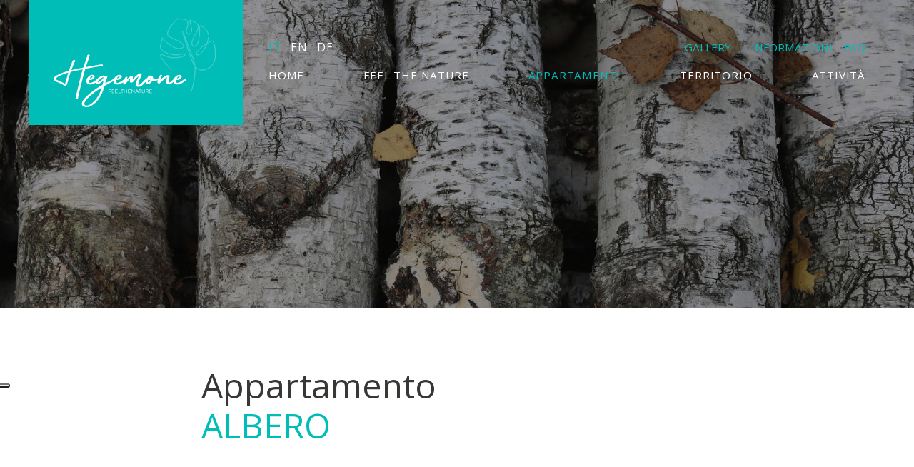

--- FILE ---
content_type: text/html; charset=utf-8
request_url: https://www.agriturismohegemone.it/it/p/albero-apartment-7
body_size: 7413
content:



<!DOCTYPE html>
<html lang="it">
<head>
    <link href="https://www.agriturismohegemone.it/it/p/appartamento-albero-7" hreflang="x-default" rel="alternate" />
<link href="https://www.agriturismohegemone.it/it/p/appartamento-albero-7" hreflang="it" rel="alternate" />
<link href="https://www.agriturismohegemone.it/en/p/tree-apartment-7" hreflang="en" rel="alternate" />
<link href="https://www.agriturismohegemone.it/de/p/albero-apartment-7" hreflang="de" rel="alternate" />

    
    <meta charset="utf-8">
    <meta http-equiv="X-UA-Compatible" content="IE=edge">
    <meta http-equiv="Content-Type" content="text/html; charset=UTF-8" />
    <meta http-equiv="Content-Language" content="it" />
    
    <meta property="og:title" content="Appartamento Albero" />
    <meta property="og:url" content="https://www.agriturismohegemone.it/it/p/albero-apartment-7" />
    <meta property="og:type" content="article" />
    <meta property="og:description" content="Appartamento Albero" />
    <meta property="og:image:alt" content="" />
    <meta property="og:site_name" content="Agriturismo Hegemone" />
    <meta name="twitter:card" content="summary" />
    <meta name="twitter:title" content="Appartamento Albero" />
    <meta name="twitter:description" content="Appartamento Albero" />
    <meta name="twitter:url" content="https://www.agriturismohegemone.it/it/p/albero-apartment-7" />
        <meta property="og:image" content="https://www.agriturismohegemone.it//clientfiles/page/20200415104215_171203679.jpeg" />
        <meta name="twitter:image" content="https://www.agriturismohegemone.it//clientfiles/page/20200415104215_171203679.jpeg" />

        <meta name="robots" content="all,follow" />
        <meta name="googlebot" content="index,follow,snippet,archive" />
    <meta name="viewport" content="width=device-width, initial-scale=1, viewport-fit=cover, shrink-to-fit=no">
    <meta name="title" content="Appartamento Albero" />
    <meta name="description" content="Appartamento Albero" />
    <meta name="keywords" content="" />
    <link rel="apple-touch-icon" sizes="180x180" href="/favicon/apple-touch-icon.png">
<link rel="icon" type="image/png" sizes="32x32" href="/favicon/favicon-32x32.png">
<link rel="icon" type="image/png" sizes="192x192" href="/favicon/android-chrome-192x192.png">
<link rel="icon" type="image/png" sizes="16x16" href="/favicon/favicon-16x16.png">
<link rel="manifest" href="/favicon/site.webmanifest">
<link rel="mask-icon" href="/favicon/safari-pinned-tab.svg" color="#00bbb4">
<link rel="shortcut icon" href="/favicon/favicon.ico">
<meta name="msapplication-TileColor" content="#00bbb4">
<meta name="msapplication-TileImage" content="/favicon/mstile-144x144.png">
<meta name="msapplication-config" content="/favicon/browserconfig.xml">
<meta name="theme-color" content="#02b3ac">
    <link href="https://cdnjs.cloudflare.com/ajax/libs/twitter-bootstrap/4.3.1/css/bootstrap.min.css" crossorigin="anonymous" rel="stylesheet" integrity="sha256-YLGeXaapI0/5IgZopewRJcFXomhRMlYYjugPLSyNjTY=" />
    <link href="/content/css?v=1V1fwxJwgZtgtPSvVIONPlANtHDJph860h2g2ErOAH41" rel="stylesheet"/>

    <link href="/Content/Masonry.css" rel="stylesheet" />
    <title>Appartamento Albero</title>
    <link href="https://fonts.googleapis.com/css?family=Caveat:400,700|Bellota:300,400,700|Roboto+Condensed:300,400,700|Open+Sans:300,400,600,700,800&display=swap" rel="stylesheet">
    <!-- cookies -->
    <script type="text/javascript">
		var policyID = "28085030";
		var siteID = "1908899";
		var _iub = _iub || []; _iub.csConfiguration = {"lang":"it","siteId": siteID,"cookiePolicyId": policyID,"banner":{ "acceptButtonDisplay":true,"customizeButtonDisplay":true,"position":"float-bottom-right" }};
    </script>
    <!-- Global site tag (gtag.js) - Google Analytics -->
    <script async src="https://www.googletagmanager.com/gtag/js?id=G-72YK3LC7SF"></script>
    <script>
        window.dataLayer = window.dataLayer || [];
        function gtag(){dataLayer.push(arguments);}
        gtag('js', new Date());
        gtag('config', 'G-72YK3LC7SF', { 'anonymize_ip': true });
    </script>

                
                <script type="text/javascript">
    var _iub = _iub || [];
    _iub.csConfiguration = {
        "ccpaAcknowledgeOnDisplay": true, "ccpaApplies": true, "consentOnContinuedBrowsing": false, "enableCcpa": true, "floatingPreferencesButtonDisplay": "anchored-center-left",
        "invalidateConsentWithoutLog": true, "perPurposeConsent": true,
        "siteId": 1908899, "whitelabel": false,
        "cookiePolicyId": 28085030, "lang": "it", 
        "banner": {"acceptButtonDisplay": true, "closeButtonDisplay": false, "customizeButtonDisplay": true, "explicitWithdrawal": true, "listPurposes": true, "position": "bottom", "rejectButtonDisplay": true }
    };
</script>
<script type="text/javascript" src="//cdn.iubenda.com/cs/ccpa/stub.js"></script>
<script type="text/javascript" src="//cdn.iubenda.com/cs/iubenda_cs.js" charset="UTF-8" async></script>
            </head>
        
<body class="it " id="albero">
    <header class="clearfix" id="top">
        <nav class="navbar navbar-expand-lg p-0" id="navbar" data-toggle="affix">
            <div class="container-fluid container-navbar mx-auto d-flex justify-content-lg-between align-items-center">
                <a class="navbar-brand bg-3" href="/it" id="logo-top">
                    <img src="/assets/images/hegemone_logo_top.svg" alt="Agriturismo Hegemone" class="img-fluid logo" />
                    <img src="/assets/images/logo_scritta_white.svg" alt="Agriturismo Hegemone" class="img-fluid logo-affix" />
                </a>
                <button class="navbar-toggler" type="button" data-toggle="collapse" data-target="#navbarToggler" aria-controls="navbarToggler" aria-expanded="false" aria-label="Toggle navigation">
                    <span class="d-flex align-items-center justify-content-center navbar-toggler-icon"><i class="fad fa-bars"></i></span>
                </button>
                <div class="collapse navbar-collapse d-flex flex-column align-items-lg-end justify-content-center align-items-center w-100 pl-5 pr-5" id="navbarToggler">
                    <div class="d-flex justify-content-lg-between justify-content-center align-items-center w-100 mt-5 mb-4 mt-lg-0">
                        
<ul class="navbar-nav flex-row menu mt-5 mt-sm-0" id="languageMenu">
        <li class="nav-item">
            <a class="nav-link it lng  active" href="/it/home/changeculture?lang=it&amp;langCU=it">
                IT
            </a>
        </li>
        <li class="nav-item">
            <a class="nav-link en lng " href="/it/home/changeculture?lang=en&amp;langCU=en">
                EN
            </a>
        </li>
        <li class="nav-item">
            <a class="nav-link de lng " href="/it/home/changeculture?lang=de&amp;langCU=de">
                DE
            </a>
        </li>
</ul>
                        <p class="description links text-uppercase d-none d-lg-block">
                            <a href="/tpapp/tpgallery" class="color-3 pr-lg-4 ">Gallery</a>
                            
                            <a href="/it/p/Informazioni-6" class="color-3 pl-lg-4 pr-lg-4 ">Informazioni</a>
                            <a href="/it/p/faq-5" class="color-3 ">Faq</a>
                        </p>
                    </div>
                    

    <ul class="navbar-nav mr-auto mt-2 mt-lg-0 w-100 justify-content-lg-between justify-content-center align-items-center menu" id="menu">
            <li class="nav-item">
                <a href="/" class="nav-link ">
                    Home
                </a>
            </li>
        <li class="nav-item">
            
            <a href="/it/p/feel-the-nature-1" class="nav-link ">
                Feel the nature             </a>
        </li>
        <li class="nav-item">
            
            <a href="/it/p/appartamenti-2" class="nav-link active">
                Appartamenti             </a>
        </li>
        <li class="nav-item">
            
            <a href="/it/p/territorio-3" class="nav-link ">
                Territorio             </a>
        </li>
        <li class="nav-item">
            
            <a href="/it/p/attivita-4" class="nav-link ">
                Attivit&#224;             </a>
        </li>
        <li class="d-lg-none nav-item">
            <!-- PREZZI -->
            <a href="/it/p/Informazioni-6" class="nav-link ">
                Informazioni             </a>
        </li>
        <li class="d-lg-none nav-item">
            <!-- FAQ -->
            <a href="/it/p/faq-5" class="nav-link ">
                Faq             </a>
        </li>

        <li class="d-lg-none nav-item">
            <a href="/tpapp/tpgallery " class="nav-link">
                Gallery
            </a>
        </li>
        </ul>

                </div>
            </div>
            
        </nav>
        
        <div class="header-image">
            <span class="header-texture"></span>
            <picture class="lazy d-block fill-image h-100 fill-image-y-pos-"><data-src media="(max-width:575px)" srcset="/clientfiles/page/20200415104215_171203679_c575.jpeg" type="image/jpeg"></data-src><data-src media="(max-width:991px)" srcset="/clientfiles/page/20200415104215_171203679_c991.jpeg" type="image/jpeg"></data-src><data-src media="(max-width:1200px)" srcset="/clientfiles/page/20200415104215_171203679_c1200.jpeg" type="image/jpeg"></data-src><data-src media="(max-width:1600px)" srcset="/clientfiles/page/20200415104215_171203679_c1600.jpeg" type="image/jpeg"></data-src><data-src media="(max-width:2000px)" srcset="/clientfiles/page/20200415104215_171203679_c2000.jpeg" type="image/jpeg"></data-src><data-img alt="Appartamento Albero | Agriturismo Hegemone" src="/clientfiles/page/20200415104215_171203679.jpeg"></data-img></picture>
        </div>

        




    </header>
    <!-- fine header -->
    <!-- middle -->
    <main id="middle">
        

<section class="pt-10 pb-10">
    <img src="/images/foglia_uccello.svg" class="texture" alt="@ViewBag.res.nome_azienda" />
    <div class="container-fluid">
        <div class="row justify-content-end justify-content-lg-center">
            <div class="col-md-11 col-lg-7">
                <h1 class="title color-5">Appartamento<br><span class="color-3 text-uppercase big">ALBERO</span></h1>
                <div class="row pl-10 pt-10">
                    <div class="col-12 pl-xl-5">
                        <p class="description mt-4">
							Appartamento a piano terra con terrazza privata ed ingresso indipendente / 50mq
							La purezza del bianco e le tonalità chiare del legno di abete dominano gli interni di questo appartamento.
							Il verde è il colore che contraddistingue l’abitare questo ambiente.
							L'appartamento è composto da un ampio soggiorno con angolo cottura e divano letto matrimoniale, 1 stanza da letto matrimoniale, ampio bagno con doccia. 
						</p>
                    </div>
                </div>
            </div>
        </div>		
		<div class="row justify-content-center pt-6">
			<div class="col-sm-6 col-lg-5 col-xl-4">
				<div id="div-gallery-1"></div>
			</div>
			<div class="col-sm-6 col-lg-4 col-xl-3">
				<h2 class="subtitle pt-5 pt-sm-0">Servizi inclusi</h2>
				<ul class="description mt-4">
					<li><i class="fad fa-check color-2 mr-3"></i>Cucina attrezzata per 4 persone</li>
					<li><i class="fad fa-check color-2 mr-3"></i>Frigorifero da 90L con reparto congelatore</li>
					<li><i class="fad fa-check color-2 mr-3"></i>Piatti posate accessori</li>
					<li><i class="fad fa-check color-2 mr-3"></i>Forno microonde</li>
					<li><i class="fad fa-check color-2 mr-3"></i>Caffetteria americana</li>
					<li><i class="fad fa-check color-2 mr-3"></i>Piastre elettriche ad induzione</li>
					<li><i class="fad fa-check color-2 mr-3"></i>Internet wifi</li>
					<li><i class="fad fa-check color-2 mr-3"></i>Tv satellitare LCD da 32”</li>
					<li><i class="fad fa-check color-2 mr-3"></i>Asciugamani</li>
					<li><i class="fad fa-check color-2 mr-3"></i>Biancheria</li>
					<li><i class="fad fa-check color-2 mr-3"></i>Stendibiancheria</li>
				</ul>
				<h2 class="subtitle mt-4">Servizi opzionali</h2>
				<ul class="description mt-4">
					<li><i class="fad fa-check color-2 mr-3"></i>Riscaldamento</li>
					<li><i class="fad fa-check color-2 mr-3"></i>Culla</li>
				</ul>
				<p class="subtitle mt-4">				
					<i class="fal fa-wifi" alt="Internet wifi"></i>
					<i class="fal ml-3 mr-3 fa-refrigerator" alt="Frigorifero da 90L con reparto congelatore"></i>
					<i class="fal ml-3 mr-3 fa-microwave" alt="Forno microonde"></i>
					<i class="fal ml-3 mr-3 fa-tv" alt="Tv satellitare LCD da 32”"></i>
					<i class="far fa-coffee-pot" alt="Caffetteria americana"></i>
				</p>
				<p class="subtitle">
					<a href="/assets/pdf/albero.pdf" target="_blank" class="btn transition page-scroll small bg-2 default-button mt-5"><i class="fal ml-1 mr-3 fa-house" alt="Piantina"></i>Piantina</a>
			   </p>
				<a href="#sec-contatti" class="btn transition page-scroll small bg-2 default-button mt-5 d-none">Richiedi un preventivo</a>
			</div>
        </div>
    </div>    
</section>

<section>
	<div class="container mb-5 ">
			<div class="row align-items-center">
					<div class="col-12">
						<div class="embed-responsive embed-responsive-4by3">
								<iframe class="embed-responsive-item" src="https://www.youtube.com/embed/tLe0yGxOSzM?controls=1&amp;showinfo=0&amp;mute=1&amp;rel=0&amp;autoplay=1&amp;loop=1" frameborder="0" allowfullscreen=""></iframe><br /><br />
						</div>
					 </div>
			
			</div>
	</div>
</section>




            <div id="content-gallery-1" class="lightgallery relative" data-lightgallery="images-1">
                <div class="owl-carousel owl-theme cst-carousel img-slider relative text-center" id="img-slider-1">
                        <div class="item">
                            <a href="/assets/images/apartments/albero/001gallery/001-appartamento-albero.jpg" class="d-block gallery-item content-image fill-image box8" title="Appartamento Albero" data-caption="Appartamento Albero">
                                <img src="/assets/images/apartments/albero/001gallery/thumbs/001-appartamento-albero.jpg" alt="Appartamento Albero" />
                                <div class="hoverEffect">
                                    <span class="ico"><i class="far fa-search-plus"></i></span>
                                </div>
                            </a>
                        </div>
                        <div class="item">
                            <a href="/assets/images/apartments/albero/001gallery/002-appartamento-albero.jpg" class="d-block gallery-item content-image fill-image box8" title="Appartamento Albero" data-caption="Appartamento Albero">
                                <img src="/assets/images/apartments/albero/001gallery/thumbs/002-appartamento-albero.jpg" alt="Appartamento Albero" />
                                <div class="hoverEffect">
                                    <span class="ico"><i class="far fa-search-plus"></i></span>
                                </div>
                            </a>
                        </div>
                        <div class="item">
                            <a href="/assets/images/apartments/albero/001gallery/003-appartamento-albero.jpg" class="d-block gallery-item content-image fill-image box8" title="Appartamento Albero" data-caption="Appartamento Albero">
                                <img src="/assets/images/apartments/albero/001gallery/thumbs/003-appartamento-albero.jpg" alt="Appartamento Albero" />
                                <div class="hoverEffect">
                                    <span class="ico"><i class="far fa-search-plus"></i></span>
                                </div>
                            </a>
                        </div>
                        <div class="item">
                            <a href="/assets/images/apartments/albero/001gallery/004-appartamento-albero.jpg" class="d-block gallery-item content-image fill-image box8" title="Appartamento Albero" data-caption="Appartamento Albero">
                                <img src="/assets/images/apartments/albero/001gallery/thumbs/004-appartamento-albero.jpg" alt="Appartamento Albero" />
                                <div class="hoverEffect">
                                    <span class="ico"><i class="far fa-search-plus"></i></span>
                                </div>
                            </a>
                        </div>
                        <div class="item">
                            <a href="/assets/images/apartments/albero/001gallery/005-appartamento-albero.jpg" class="d-block gallery-item content-image fill-image box8" title="Appartamento Albero" data-caption="Appartamento Albero">
                                <img src="/assets/images/apartments/albero/001gallery/thumbs/005-appartamento-albero.jpg" alt="Appartamento Albero" />
                                <div class="hoverEffect">
                                    <span class="ico"><i class="far fa-search-plus"></i></span>
                                </div>
                            </a>
                        </div>
                        <div class="item">
                            <a href="/assets/images/apartments/albero/001gallery/006-appartamento-albero.jpg" class="d-block gallery-item content-image fill-image box8" title="Appartamento Albero" data-caption="Appartamento Albero">
                                <img src="/assets/images/apartments/albero/001gallery/thumbs/006-appartamento-albero.jpg" alt="Appartamento Albero" />
                                <div class="hoverEffect">
                                    <span class="ico"><i class="far fa-search-plus"></i></span>
                                </div>
                            </a>
                        </div>
                        <div class="item">
                            <a href="/assets/images/apartments/albero/001gallery/007-appartamento-albero.jpg" class="d-block gallery-item content-image fill-image box8" title="Appartamento Albero" data-caption="Appartamento Albero">
                                <img src="/assets/images/apartments/albero/001gallery/thumbs/007-appartamento-albero.jpg" alt="Appartamento Albero" />
                                <div class="hoverEffect">
                                    <span class="ico"><i class="far fa-search-plus"></i></span>
                                </div>
                            </a>
                        </div>
                </div>
                <div class="slider-nav gallery-slider-nav"></div>
            </div>








                    </main>
    <!-- fine middle -->
    <!-- footer -->
    <footer>
        
        <div class="container pt-6 pb-6">
            <div class="row align-items-xl-end">
                <div class="col-xl-5 text-center text-xl-left">
                    <img src="/assets/images/logo_scritta_black.svg" alt="Agriturismo Hegemone" class="mb-5 logo-text mt-5 mt-sm-0" />
                    <p class="description mb-5 mb-xl-0">
                        <strong class="black">Agriturismo Hegemone</strong><br /><span class="small">Via Polzone, 1<br />25010 Voiandes di Tremosine (BS)
                        
                        <br /> +39 334 8256297 
                        </span><br />
                        
                        agriturismo.hegemone@gmail.com
                        
               
                    </p>
                    <p class="description mt-4 small">GPS: 45°47'11.1"N - 10°44'09.3" E</p>
                </div>
                <div class="d-none d-md-block col-md-6 col-xl-3">

    <ul class="navbar-nav mr-auto mt-2 mt-lg-0 w-100 justify-content-lg-between justify-content-center align-items-center menu" id="menu_footer">
        <li class="nav-item">
            
            <a href="/it/p/feel-the-nature-1" class="nav-link ">
                Feel the nature             </a>
        </li>
        <li class="nav-item">
            
            <a href="/it/p/appartamenti-2" class="nav-link active">
                Appartamenti             </a>
        </li>
        <li class="nav-item">
            
            <a href="/it/p/territorio-3" class="nav-link ">
                Territorio             </a>
        </li>
        <li class="nav-item">
            
            <a href="/it/p/attivita-4" class="nav-link ">
                Attivit&#224;             </a>
        </li>
        <li class=" nav-item">
            <!-- PREZZI -->
            <a href="/it/p/Informazioni-6" class="nav-link ">
                Informazioni             </a>
        </li>
        <li class=" nav-item">
            <!-- FAQ -->
            <a href="/it/p/faq-5" class="nav-link ">
                Faq             </a>
        </li>

        <li class=" nav-item">
            <a href="/tpapp/tpgallery " class="nav-link">
                Gallery
            </a>
        </li>
        </ul>
</div>
                <div class="col-md-6 col-xl-4">
                    <div class="box-social text-center text-xl-right mt-5">
                        <a href="tel:+39 3460237550" class="bg-7 d-inline-flex align-items-center justify-content-center ml-0"><i class="fas fa-phone"></i></a>
                        
                        
                        <a href="https://www.facebook.com/Agriturismo-Hegemone-101580644947136" target="_blank" class="bg-7 d-inline-flex align-items-center justify-content-center ml-0"><i class="fab fa-facebook-f"></i></a>
                        <a href="https://www.instagram.com/agriturismo_hegemone/" target="_blank" class="bg-7 d-inline-flex align-items-center justify-content-center ml-0 mr-0"><i class="fab fa-instagram"></i></a>
                    </div>
                    <div class="row justify-content-end">
                        <div class="col-xl-4 pr-0 text-center text-xl-right">
                            <p class="description x-small mt-5">
                                <a href="/it/sitemap/map" class="color-3 d-block">Mappa del sito</a>
                                <a href="javascript:;" onclick="showPrivacy();" class="color-3 d-block">Privacy policy</a>
                                <a href="javascript:;" onclick="showCookies();" class="color-3 d-block">Cookies Policy</a>
                            </p>
                        </div>
                    </div>
                </div>
            </div>
        </div>
        <section class="bg-6 pt-6 pb-6">
            <div class="container">
                <div class="row">
                    <div class="col-md-6">
                        <p class="description">P.IVA 01920050984</p>
                        <p class="description">CIN: IT017189B5M7Y54CD7</p>

                    </div>
                    <div class="col-md-6">
                        <p class="description text-md-right credits">
                            Concept by
                            <a href="https://www.tecnoprogress.net/" target="_blank" title="Concept by Tecnoprogress�">Tecnoprogress.net</a><br />
                            Art direction  
                            <a href="https://www.design-puntoacapo.com/" target="_blank" title="Art direction design-puntoacapo">design-puntoacapo</a>
                        </p>
                    </div>
                </div>
            </div>
        </section>
    </footer>
    <!-- fine footer -->
    <!-- modals -->
    <!--div class="modal fade" id="dialog-new" tabindex="-1" role="dialog" aria-labelledby="dialog-privacy-title" aria-hidden="true">
        <div class="modal-dialog modal-lg modal-dialog-centered" role="document">
            <div class="modal-content">
                <div class="modal-body m-0 mb-5">
                    <div class="row justify-content-center">
                        <div class="col-10 col-md-10">
                            <div class="ml-5 popup">
                                <h2 class="mt-xl-5">
                                    <svg xmlns="http://www.w3.org/2000/svg" width="16" height="16" fill="currentColor" class="bi bi-info-circle" viewBox="0 0 16 16">
                                        <path d="M8 15A7 7 0 1 1 8 1a7 7 0 0 1 0 14zm0 1A8 8 0 1 0 8 0a8 8 0 0 0 0 16z"/>
                                        <path d="m8.93 6.588-2.29.287-.082.38.45.083c.294.07.352.176.288.469l-.738 3.468c-.194.897.105 1.319.808 1.319.545 0 1.178-.252 1.465-.598l.088-.416c-.2.176-.492.246-.686.246-.275 0-.375-.193-.304-.533L8.93 6.588zM9 4.5a1 1 0 1 1-2 0 1 1 0 0 1 2 0z"/>
                                    </svg> <strong>Informazioni Utili</strong></h2></br>
                                <p class="mb-5">Siete pregati di notare che la tariffa non include il riscaldamento, che verr&#224; addebitato in base alle tariffe seguenti: </p>
                                <ul>
                                    <li>- 8 EUR a notte per l&#39;Appartamento con 1 Camera da Letto; </li>
                                    <li>- 10 EUR a notte per l&#39;Appartamento con 2 Camere da Letto. </li>
                                <ul>
                                <button type="button" class="btn default-button d-inline-block d-md-none" data-dismiss="modal" aria-label="Chiudi">Chiudi</button>
                            </div>
                        </div>
                        <div class="col-2 col-md-1 popup">
                            <a class="icon-button close-button d-none d-md-block" data-dismiss="modal">
                                <svg xmlns="http://www.w3.org/2000/svg" viewBox="0 0 50 50">
                                    <path d="M 25 3 C 12.86158 3 3 12.86158 3 25 C 3 37.13842 12.86158 47 25 47 C 37.13842 47 47 37.13842 47 25 C 47 12.86158 37.13842 3 25 3 z M 25 5 C 36.05754 5 45 13.94246 45 25 C 45 36.05754 36.05754 45 25 45 C 13.94246 45 5 36.05754 5 25 C 5 13.94246 13.94246 5 25 5 z M 16.990234 15.990234 A 1.0001 1.0001 0 0 0 16.292969 17.707031 L 23.585938 25 L 16.292969 32.292969 A 1.0001 1.0001 0 1 0 17.707031 33.707031 L 25 26.414062 L 32.292969 33.707031 A 1.0001 1.0001 0 1 0 33.707031 32.292969 L 26.414062 25 L 33.707031 17.707031 A 1.0001 1.0001 0 0 0 32.980469 15.990234 A 1.0001 1.0001 0 0 0 32.292969 16.292969 L 25 23.585938 L 17.707031 16.292969 A 1.0001 1.0001 0 0 0 16.990234 15.990234 z">
                                    </path>
                                </svg>
                            </a>
                        </div>
                    </div>
                </div>
                
            </div>
        </div>
    </div-->

    <div class="modal fade" id="dialog-cookies" tabindex="-1" role="dialog" aria-labelledby="dialog-cookies-title" aria-hidden="true">
        <div class="modal-dialog modal-lg modal-dialog-centered" role="document">
            <div class="modal-content">
                <div class="modal-body">
                    <a href="https://www.iubenda.com/privacy-policy/28085030/cookie-policy" class="iubenda-white no-brand iubenda-embed iub-body-embed" title="Cookie Policy">Cookie Policy</a>
                </div>
                <div class="modal-footer">
                    <a href="https://www.iubenda.com/privacy-policy/28085030/cookie-policy" target="_blank" class="btn default-button white-transparent--inverse" aria-label="Versione estesa">Versione estesa</a>
                    <button type="button" class="btn default-button call-to-action" data-dismiss="modal" aria-label="Chiudi">Chiudi</button>
                </div>
            </div>
        </div>
    </div>
    <div class="modal fade" id="dialog-privacy" tabindex="-1" role="dialog" aria-labelledby="dialog-privacy-title" aria-hidden="true">
        <div class="modal-dialog modal-lg modal-dialog-centered" role="document">
            <div class="modal-content">
                <div class="modal-body">
                    <a href="https://www.iubenda.com/privacy-policy/28085030" class="iubenda-white no-brand iubenda-embed iub-legal-only iub-body-embed" title="Privacy Policy">Privacy Policy</a>
                </div>
                <div class="modal-footer">
                    <a href="https://www.iubenda.com/privacy-policy/28085030/full-legal" target="_blank" class="btn default-button white-transparent--inverse" aria-label="Versione estesa">Versione estesa</a>
                    <button type="button" class="btn default-button call-to-action" data-dismiss="modal" aria-label="Chiudi">Chiudi</button>
                </div>
            </div>
        </div>
    </div>
    
    <div class="modal fade" id="captcha-modal" tabindex="-1" role="dialog" aria-labelledby="captcha-modal-title" aria-hidden="true">
        <div class="modal-dialog modal-dialog-centered" role="document">
            <div class="modal-content">
                <div class="modal-header">
                    <h2 class="modal-title" id="captcha-modal-title">Errore</h2>
                    <button type="button" class="close" data-dismiss="modal" aria-label="Close">
                        <span aria-hidden="true">&times;</span>
                    </button>
                </div>
                <div class="modal-body">
                    <p></p>
                </div>
                <div class="modal-footer">
                    <button type="button" class="btn default-button call-to-action" data-dismiss="modal">Chiudi</button>
                </div>
            </div>
        </div>
    </div>
    <!-- fine modals -->
    <!-- scripts -->
    <script src="https://cdnjs.cloudflare.com/ajax/libs/jquery/3.3.1/jquery.min.js" integrity="sha256-FgpCb/KJQlLNfOu91ta32o/NMZxltwRo8QtmkMRdAu8=" crossorigin="anonymous"></script>
    <script src="https://cdnjs.cloudflare.com/ajax/libs/popper.js/1.14.7/umd/popper.min.js" integrity="sha384-UO2eT0CpHqdSJQ6hJty5KVphtPhzWj9WO1clHTMGa3JDZwrnQq4sF86dIHNDz0W1" crossorigin="anonymous"></script>
    <script src="https://cdnjs.cloudflare.com/ajax/libs/twitter-bootstrap/4.3.1/js/bootstrap.min.js" integrity="sha256-CjSoeELFOcH0/uxWu6mC/Vlrc1AARqbm/jiiImDGV3s=" crossorigin="anonymous"></script>
    <script src="https://unpkg.com/masonry-layout@4/dist/masonry.pkgd.js"></script>
    <script>var title="Agriturismo Hegemone",linkMaps="",apiKey="AIzaSyAzxfhgi88mNWak6p6HW1TppVIjwbzSoRc",culture="it",chiudi="Chiudi",mobile=false;</script>
    <script src="/content/script?v=zPvDRoLW4CboxvkEvZmaE1J1IQnN-HmxEfHiiFg8zI41"></script>

    
    <script>
        // feel the nature
        $(document).ready(function () {
            $('#grid').masonry({
                itemSelector: '.grid-item',
                percentPosition: true
            });
        });
        $(document).on('show','.accordion', function (e) {
            $(e.target).prev('.accordion-heading').addClass('accordion-opened');
        });
    
        $(document).on('hide','.accordion', function (e) {
            $(this).find('.accordion-heading').not($(e.target)).removeClass('accordion-opened');
        });
        // jQuery for page scrolling feature - requires jQuery Easing plugin
        $('a.page-scroll').bind('click', function (event) {
            var $anchor = $(this);
            $('html, body').stop().animate({
                scrollTop: ($($anchor.attr('href')).offset().top - 40)
            }, 1250, 'easeInOutExpo');
            event.preventDefault();
        });
        $('.link-disabled').click(function () { return false; });
        $('.link-disabled').mouseover(function () { return false; });
    </script>
    <noscript>
        <div class="no-js-warning">
            <div class="content text-center">
                <span class="no-js-title"><span>www.agriturismohegemone.it</span> necessita di JavaScript per un corretto funzionamento.</span>
                <span class="no-js-subtitle">Si prega di abilitare l&#39;esecuzione di JavaScript dalle impostazioni del proprio browser.</span>
                <a href="https://www.enable-javascript.com/it" target="_blank" class="no-js-subtitle no-js-button">Come abilitare JavaScript?</a>
            </div>
        </div>
    </noscript>
  
</body>
</html>

--- FILE ---
content_type: text/css
request_url: https://www.agriturismohegemone.it/Content/Masonry.css
body_size: 35
content:
.grid-item{
    margin: 0px;
}

--- FILE ---
content_type: application/javascript; charset=utf-8
request_url: https://cs.iubenda.com/cookie-solution/confs/js/28085030.js
body_size: -247
content:
_iub.csRC = { consApiKey: 'dm6UUtOCDyb5ie3lgKazUY9jIgYPnrBm', showBranding: false, publicId: '95a870b7-6db6-11ee-8bfc-5ad8d8c564c0', floatingGroup: false };
_iub.csEnabled = true;
_iub.csPurposes = [7,1,3,4];
_iub.cpUpd = 1687424770;
_iub.csT = 1.0;
_iub.googleConsentModeV2 = true;
_iub.totalNumberOfProviders = 1;


--- FILE ---
content_type: text/javascript; charset=utf-8
request_url: https://www.iubenda.com/privacy-policy/28085030/cookie-policy/embed.json?i=5232174125
body_size: 6346
content:
/**/_iub.loadPPContent({"pp_id":28085030,"content":"  <div id=\"iubenda_policy\" class=\"iubenda_fluid_policy iubenda_embed_policy \">\n<div id=\"wbars_all\">\n  <div class=\"iub_container iub_base_container\">\n    <div id=\"wbars\">\n      <div class=\"iub_content legal_pp\">\n        <div class=\"one_line_col\">\n  <h2 style=\"padding-top: 0;\">\n  Cookie Policy di www.agriturismohegemone.it\n</h2>\n\n\n<p>Questo documento contiene informazioni in merito alle tecnologie che consentono a questo Sito Web di raggiungere gli scopi descritti di seguito. Tali tecnologie permettono al Titolare di raccogliere e salvare informazioni (per esempio tramite l’utilizzo di Cookie) o di utilizzare risorse (per esempio eseguendo uno script) sul dispositivo dell’Utente quando quest’ultimo interagisce con questo Sito Web.</p>\n<p>Per semplicità, in questo documento tali tecnologie sono sinteticamente definite “Strumenti di Tracciamento”, salvo vi sia ragione di differenziare.<br />\nPer esempio, sebbene i Cookie possano essere usati in browser sia web sia mobili, sarebbe fuori luogo parlare di Cookie nel contesto di applicazioni per dispositivi mobili, dal momento che si tratta di Strumenti di Tracciamento che richiedono la presenza di un browser. Per questo motivo, all’interno di questo documento il termine Cookie è utilizzato solo per indicare in modo specifico quel particolare tipo di Strumento di Tracciamento.</p>\n\n<p>Alcune delle finalità per le quali vengono impiegati Strumenti di Tracciamento potrebbero, inoltre richiedere il consenso dell’Utente. Se viene prestato il consenso, esso può essere revocato liberamente in qualsiasi momento seguendo le istruzioni contenute in questo documento.</p>\n\n\n\n  <p>Questo Sito Web utilizza Strumenti di Tracciamento gestiti direttamente dal Titolare (comunemente detti Strumenti di Tracciamento “di prima parte”) e Strumenti di Tracciamento che abilitano servizi forniti da terzi (comunemente detti Strumenti di Tracciamento “di terza parte”). Se non diversamente specificato all’interno di questo documento, tali terzi hanno accesso ai rispettivi Strumenti di Tracciamento.<br />\nDurata e scadenza dei Cookie e degli altri Strumenti di Tracciamento simili possono variare a seconda di quanto impostato dal Titolare o da ciascun fornitore terzo. Alcuni di essi scadono al termine della sessione di navigazione dell’Utente.<br />\nIn aggiunta a quanto specificato nella descrizione di ciascuna delle categorie di seguito riportate, gli Utenti possono ottenere informazioni più dettagliate ed aggiornate sulla durata, così come qualsiasi altra informazione rilevante - quale la presenza di altri Strumenti di Tracciamento - nelle privacy policy dei rispettivi fornitori terzi (tramite i link messi a disposizione) o contattando il Titolare.</p>\n\n\n  \n\n\n<h2>Come questo Sito Web utilizza gli Strumenti di Tracciamento</h2>\n\n  <h3 class=\"iub-purpose-stack iub-purpose-stack-1\" >\n    Necessari\n  </h3>\n\n  <p>Questo Sito Web utilizza Cookie comunemente detti “tecnici” o altri Strumenti di Tracciamento analoghi per svolgere attività strettamente necessarie a garantire il funzionamento o la fornitura del Servizio.</p>\n\n\n\n    <h4>Strumenti di Tracciamento gestiti da terze parti</h4>\n\n    <ul class=\"for_boxes\">\n      \n    <li>\n  <details class=\"box_primary box_10 expand\">\n    <summary>\n      <h3 class=\"w_icon_24 policyicon_purpose_5728267 iub-purpose iub-purpose-5728267\">\n        Google reCAPTCHA (Google Ireland Limited)\n      </h3>\n    </summary>\n\n    <div class=\"details_body\">\n      <div class=\"wrap\">\n        <p>Google reCAPTCHA è un servizio di protezione dallo SPAM fornito da Google Ireland Limited.<br/>\nL'utilizzo del sistema reCAPTCHA è soggetto alla <a href=\"https://www.google.com/intl/it/policies/privacy/\">privacy policy</a> e ai <a href=\"https://www.google.com/intl/it/policies/terms/\">termini di utilizzo</a> di Google.</p>\n\n<p>Per una comprensione dell'utilizzo dei dati da parte di Google, si prega di consultare le <a href=\"https://www.google.com/intl/it/policies/privacy/partners/\">norme per i partner di Google</a>.</p>\n      </div>\n\n        <p>Dati Personali trattati: Dati di utilizzo e Strumenti di Tracciamento.</p>\n\n      \n      <p>Luogo del trattamento:  Irlanda &ndash;  <a href=\"https://business.safety.google/privacy/\" target=\"_blank\" rel=\"noopener noreferrer\">Privacy Policy</a>. </p>\n      \n      \n      <p> Durata degli Strumenti di Tracciamento:  <ul>  <li>_GRECAPTCHA: durata della sessione</li>  <li>rc::a: indefinita</li>  <li>rc::b: durata della sessione</li>  <li>rc::c: durata della sessione</li>  <li>rc::f: indefinita</li>   </ul>  </p>\n      <!-- Service end -->\n    </div>\n  </details>\n    </li>\n\n    </ul>\n\n\n\n  \n  <h3 class=\"iub-purpose-stack iub-purpose-stack-3\">\n    Esperienza\n  </h3>\n\n    <p>Questo Sito Web utilizza Strumenti di Tracciamento per migliorare la qualità della user experience e consentire le interazioni con contenuti, network e piattaforme esterni.</p>\n\n\n\n    <h4>Strumenti di Tracciamento gestiti da terze parti</h4>\n\n    <ul class=\"for_boxes\">\n      \n    <li>\n  <details class=\"box_primary box_10 expand\">\n    <summary>\n      <h3 class=\"w_icon_24 policyicon_purpose_5728270 iub-purpose iub-purpose-5728270\">\n        Widget Google Maps (Google Ireland Limited)\n      </h3>\n    </summary>\n\n    <div class=\"details_body\">\n      <div class=\"wrap\">\n        <p>Google Maps è un servizio di visualizzazione di mappe gestito da Google Ireland Limited che permette a questo Sito Web di integrare tali contenuti all’interno delle proprie pagine.</p>\n      </div>\n\n        <p>Dati Personali trattati: Dati di utilizzo e Strumenti di Tracciamento.</p>\n\n      \n      <p>Luogo del trattamento:  Irlanda &ndash;  <a href=\"https://business.safety.google/privacy/\" target=\"_blank\" rel=\"noopener noreferrer\">Privacy Policy</a>. </p>\n      \n      \n      \n      <!-- Service end -->\n    </div>\n  </details>\n    </li>\n    <li>\n  <details class=\"box_primary box_10 expand\">\n    <summary>\n      <h3 class=\"w_icon_24 policyicon_purpose_7241927 iub-purpose iub-purpose-7241927\">\n        Widget Video YouTube (Google Ireland Limited)\n      </h3>\n    </summary>\n\n    <div class=\"details_body\">\n      <div class=\"wrap\">\n        <p>YouTube è un servizio di visualizzazione di contenuti video gestito da Google Ireland Limited che permette a questo Sito Web di integrare tali contenuti all’interno delle proprie pagine.</p>\n      </div>\n\n        <p>Dati Personali trattati: Dati di utilizzo e Strumenti di Tracciamento.</p>\n\n      \n      <p>Luogo del trattamento:  Irlanda &ndash;  <a href=\"https://business.safety.google/privacy/\" target=\"_blank\" rel=\"noopener noreferrer\">Privacy Policy</a>. </p>\n      \n      \n      <p> Durata degli Strumenti di Tracciamento:  <ul>  <li>PREF: 8 mesi</li>  <li>VISITOR_INFO1_LIVE: 8 mesi</li>  <li>VISITOR_PRIVACY_METADATA: 7 mesi</li>  <li>YSC: durata della sessione</li>  <li>YtIdbMeta:databases: durata della sessione</li>  <li>iU5q-!O9@$: indefinita</li>  <li>yt-player-headers-readable: durata della sessione</li>  <li>yt-remote-cast-available: indefinita</li>  <li>yt-remote-cast-installed: indefinita</li>  <li>yt-remote-connected-devices: durata della sessione</li>  <li>yt-remote-device-id: durata della sessione</li>  <li>yt-remote-fast-check-period: indefinita</li>  <li>yt-remote-session-app: indefinita</li>  <li>yt-remote-session-name: indefinita</li>  <li>ytidb::LAST_RESULT_ENTRY_KEY: durata della sessione</li>   </ul>  </p>\n      <!-- Service end -->\n    </div>\n  </details>\n    </li>\n\n    </ul>\n\n  <h3 class=\"iub-purpose-stack iub-purpose-stack-4\">\n    Misurazione\n  </h3>\n\n    <p>Questo Sito Web utilizza Strumenti di Tracciamento per misurare il traffico e analizzare il comportamento degli Utenti per migliorare il Servizio. </p>\n\n\n\n    <h4>Strumenti di Tracciamento gestiti da terze parti</h4>\n\n    <ul class=\"for_boxes\">\n      \n    <li>\n  <details class=\"box_primary box_10 expand\">\n    <summary>\n      <h3 class=\"w_icon_24 policyicon_purpose_5728265 iub-purpose iub-purpose-5728265\">\n        Google Analytics (Universal Analytics) con IP anonimizzato (Google Ireland Limited)\n      </h3>\n    </summary>\n\n    <div class=\"details_body\">\n      <div class=\"wrap\">\n        <p>Google Analytics (Universal Analytics) è un servizio di analisi web fornito da Google Ireland Limited (“Google”). Google utilizza i Dati Personali raccolti allo scopo di tracciare ed esaminare l’utilizzo di questo Sito Web, compilare report e condividerli con gli altri servizi sviluppati da Google.<br/>\nGoogle potrebbe utilizzare i Dati Personali per contestualizzare e personalizzare gli annunci del proprio network pubblicitario.<br/>\nQuesta integrazione di Google Analytics rende anonimo il tuo indirizzo IP. L'anonimizzazione funziona abbreviando entro i confini degli stati membri dell'Unione Europea o in altri Paesi aderenti all'accordo sullo Spazio Economico Europeo l'indirizzo IP degli Utenti. Solo in casi eccezionali, l'indirizzo IP sarà inviato ai server di Google ed abbreviato all'interno degli Stati Uniti.</p>\n\n<p>Per una comprensione dell'utilizzo dei dati da parte di Google, si prega di consultare le <a href=\"https://www.google.com/intl/it/policies/privacy/partners/\">norme per i partner di Google</a>.</p>\n      </div>\n\n        <p>Dati Personali trattati: Dati di utilizzo e Strumenti di Tracciamento.</p>\n\n      \n      <p>Luogo del trattamento:  Irlanda &ndash;  <a href=\"https://business.safety.google/privacy/\" target=\"_blank\" rel=\"noopener noreferrer\">Privacy Policy</a> &ndash; <a href=\"https://tools.google.com/dlpage/gaoptout?hl=en\" onClick=\"javascript:return tryFunc('tryGaOptOut',{href:'https://tools.google.com/dlpage/gaoptout?hl=en'})\" target=\"_blank\">Opt Out</a>. </p>\n      \n      \n      <p> Durata degli Strumenti di Tracciamento:  <ul>  <li>AMP_TOKEN: 1 ora</li>  <li>_ga: 2 anni</li>  <li>_gac*: 3 mesi</li>  <li>_gat: 1 minuto</li>  <li>_gid: 1 giorno</li>   </ul>  </p>\n      <!-- Service end -->\n    </div>\n  </details>\n    </li>\n\n    <li>\n  <details class=\"box_primary box_10 expand\">\n    <summary>\n      <h3 class=\"w_icon_24 policyicon_purpose_7241923 iub-purpose iub-purpose-7241923\">\n        Google Analytics (Universal Analytics) (Google Ireland Limited)\n      </h3>\n    </summary>\n\n    <div class=\"details_body\">\n      <div class=\"wrap\">\n        <p>Google Analytics (Universal Analytics) è un servizio di analisi web fornito da Google Ireland Limited (“Google”). Google utilizza i Dati Personali raccolti allo scopo di tracciare ed esaminare l’utilizzo di questo Sito Web, compilare report e condividerli con gli altri servizi sviluppati da Google.<br/>\nGoogle potrebbe utilizzare i Dati Personali per contestualizzare e personalizzare gli annunci del proprio network pubblicitario.</p>\n\n<p>Per una comprensione dell'utilizzo dei dati da parte di Google, si prega di consultare le <a href=\"https://www.google.com/intl/it/policies/privacy/partners/\">norme per i partner di Google</a>.</p>\n      </div>\n\n        <p>Dati Personali trattati: Dati di utilizzo e Strumenti di Tracciamento.</p>\n\n      \n      <p>Luogo del trattamento:  Irlanda &ndash;  <a href=\"https://business.safety.google/privacy/\" target=\"_blank\" rel=\"noopener noreferrer\">Privacy Policy</a> &ndash; <a href=\"https://tools.google.com/dlpage/gaoptout?hl=en\" onClick=\"javascript:return tryFunc('tryGaOptOut',{href:'https://tools.google.com/dlpage/gaoptout?hl=en'})\" target=\"_blank\">Opt Out</a>. </p>\n      \n      \n      <p> Durata degli Strumenti di Tracciamento:  <ul>  <li>AMP_TOKEN: 1 ora</li>  <li>_ga: 2 anni</li>  <li>_gac*: 3 mesi</li>  <li>_gat: 1 minuto</li>  <li>_gid: 1 giorno</li>   </ul>  </p>\n      <!-- Service end -->\n    </div>\n  </details>\n    </li>\n    <li>\n  <details class=\"box_primary box_10 expand\">\n    <summary>\n      <h3 class=\"w_icon_24 policyicon_purpose_9610586 iub-purpose iub-purpose-9610586\">\n        Google Analytics 4 (Google Ireland Limited)\n      </h3>\n    </summary>\n\n    <div class=\"details_body\">\n      <div class=\"wrap\">\n        <p>Google Analytics è un servizio di statistica fornito da Google Ireland Limited (“Google”). Google utilizza i Dati Personali raccolti allo scopo di tracciare ed esaminare l’utilizzo di questo Sito Web, compilare report e condividerli con gli altri servizi sviluppati da Google.<br/>\nGoogle potrebbe utilizzare i Dati Personali per contestualizzare e personalizzare gli annunci del proprio network pubblicitario.<br/>\nIn Google Analytics 4, gli indirizzi IP vengono utilizzati al momento della raccolta e poi eliminati prima che i dati vengano registrati in qualsiasi data center o server. Per saperne di più, è possibile consultare la <a href=\"https://support.google.com/analytics/answer/12017362?hl=it&amp;ref_topic=2919631\">documentazione ufficiale di Google</a>.</p>\n\n<p>Per una comprensione dell'utilizzo dei dati da parte di Google, si prega di consultare le <a href=\"https://www.google.com/intl/it/policies/privacy/partners/\">norme per i partner di Google</a>.</p>\n      </div>\n\n        <p>Dati Personali trattati: Dati di utilizzo e Strumenti di Tracciamento.</p>\n\n      \n      <p>Luogo del trattamento:  Irlanda &ndash;  <a href=\"https://business.safety.google/privacy/\" target=\"_blank\" rel=\"noopener noreferrer\">Privacy Policy</a> &ndash; <a href=\"https://tools.google.com/dlpage/gaoptout?hl=en\" target=\"_blank\">Opt out</a>. </p>\n      \n      \n      <p> Durata degli Strumenti di Tracciamento:  <ul>  <li>_ga: 2 anni</li>  <li>_ga_*: 2 anni</li>   </ul>  </p>\n      <!-- Service end -->\n    </div>\n  </details>\n    </li>\n\n    </ul>\n\n\n  \n\n\n\n  \n\n  <h3 class=\"iub-subheading iub-subheading-manage-gdpr\" id=\"manage_cookies\">\n    Come gestire le preferenze e prestare o revocare il consenso su questo Sito Web\n  </h3>\n\n  <p>\n      Qualora l’utilizzo dei Tracker sia basato sul consenso, l’Utente può fornire o revocare tale consenso impostando o aggiornando le proprie preferenze tramite il relativo pannello delle scelte in materia di privacy disponibile su questo Sito Web.\n  </p>\n\n    <p>Per quanto riguarda Strumenti di Tracciamento di terza parte, gli Utenti possono gestire le proprie preferenze visitando il relativo link di opt out (qualora disponibile), utilizzando gli strumenti descritti nella privacy policy della terza parte o contattando quest'ultima direttamente.</p>\n\n  <h4>Come controllare o eliminare Cookie e tecnologie simili tramite le impostazioni del tuo dispositivo</h4>\n\n  <p> Gli Utenti possono utilizzare le impostazioni del proprio browser per:\n<ul>\n  <li>Vedere quali Cookie o altre tecnologie simili sono stati impostati sul dispositivo;</li>\n  <li>Bloccare Cookie o tecnologie simili;</li>\n  <li>Cancellare i Cookie o tecnologie simili dal browser.</li>\n</ul>\n<p>Le impostazioni del browser, tuttavia, non consentono un controllo granulare del consenso per categoria.</p>\n\n\n  <p>Gli Utenti possono, per esempio, trovare informazioni su come gestire i Cookie in alcuni dei browser più diffusi ai seguenti indirizzi:</p>\n<ul>\n  <li><a rel=\"noopener nofollow\" target=\"_blank\" href=\"https://support.google.com/chrome/answer/95647?hl=it&p=cpn_cookies\">Google Chrome</a></li>\n  <li><a rel=\"noopener nofollow\" target=\"_blank\" href=\"https://support.mozilla.org/it/kb/Attivare%20e%20disattivare%20i%20cookie\">Mozilla Firefox</a></li>\n  <li><a rel=\"noopener nofollow\" target=\"_blank\" href=\"https://support.apple.com/it-it/guide/safari/manage-cookies-and-website-data-sfri11471/\">Apple Safari</a></li>\n  <li><a rel=\"noopener nofollow\" target=\"_blank\" href=\"http://windows.microsoft.com/it-it/windows-vista/block-or-allow-cookies\">Microsoft Internet Explorer</a></li>\n  <li><a rel=\"noopener nofollow\" target=\"_blank\" href=\"https://support.microsoft.com/it-it/help/4027947\">Microsoft Edge</a></li>\n  <li><a rel=\"noopener nofollow\" target=\"_blank\" href=\"https://support.brave.com/hc/articles/360022806212-How-do-I-use-Shields-while-browsing\">Brave</a></li>\n  <li><a rel=\"noopener nofollow\" target=\"_blank\" href=\"https://help.opera.com/latest/web-preferences/#cookies\">Opera</a></li>\n</ul>\n<p>Gli Utenti possono inoltre gestire alcuni Strumenti di Tracciamento per applicazioni mobili disattivandoli tramite le apposite impostazioni del dispositivo, quali le impostazioni di pubblicità per dispositivi mobili o le impostazioni relative al tracciamento in generale (gli Utenti possono consultare le impostazioni del dispositivo per individuare quella pertinente).</p>\n\n\n  <h4>Conseguenze legate al rifiuto dell'utilizzo di Strumenti di Tracciamento</h4>\n  <p>Gli Utenti sono liberi di decidere se permettere o meno l'utilizzo di Strumenti di Tracciamento. Tuttavia, si noti che gli Strumenti di Tracciamento consentono a questo Sito Web di fornire agli Utenti un'esperienza migliore e funzionalità avanzate (in linea con le finalità delineate nel presente documento). Pertanto, qualora l'Utente decida di bloccare l'utilizzo di Strumenti di Tracciamento, il Titolare potrebbe non essere in grado di fornire le relative funzionalità.</p>\n\n\n\n  \n\n<h3 class=\"iub-subheading iub-subheading-owner-and-data-controller\" id=\"owner_of_the_data\">\n  Titolare del Trattamento dei Dati\n</h3>\n\n<!-- Owner start -->\n    <p>Agriturismo Hegemone\r<br/>Via Polzone, 1\r<br/>25010 Voiandes di Tremosine (BS)\r<br/>+39 334 8608385\r<br/>P.IVA 01920050984</p>\n    <p><strong>Indirizzo email del Titolare:</strong> info@agriturismohegemone.it</p>\n<!-- Owner end -->\n\n    <p>Dal momento che l’uso di Strumenti di Tracciamento di terza parte su questo Sito Web non può essere completamente controllato dal Titolare, ogni riferimento specifico a Strumenti di Tracciamento di terza parte è da considerarsi indicativo. Per ottenere informazioni complete, gli Utenti sono gentilmente invitati a consultare la privacy policy dei rispettivi servizi terzi elencati in questo documento.</p>\n  <p>Data l'oggettiva complessità di identificazione delle tecnologie di tracciamento, gli Utenti sono invitati a contattare il Titolare qualora volessero ricevere ulteriori informazioni in merito all'utilizzo di tali tecnologie su questo Sito Web.</p>\n\n\n\n</div>\n\n<div class=\"one_line_col\">\n  <div class=\"box_primary box_10 definitions expand\">\n    <h3 class=\"expand-click w_icon_24 icon_ribbon\">\n      Definizioni e riferimenti legali\n    </h3>\n    <div class=\"expand-content\">\n      <h4>Dati Personali (o Dati)</h4>\n      <p>Costituisce dato personale qualunque informazione che, direttamente o indirettamente, anche in collegamento con qualsiasi altra informazione, ivi compreso un numero di identificazione personale, renda identificata o identificabile una persona fisica.</p>\n\n      <h4>Dati di Utilizzo</h4>\n      <p>Sono le informazioni raccolte automaticamente attraverso questo Sito Web (anche da applicazioni di parti terze integrate in questo Sito Web), tra cui: gli indirizzi IP o i nomi a dominio dei computer utilizzati dall’Utente che si connette con questo Sito Web, gli indirizzi in notazione URI (Uniform Resource Identifier), l’orario della richiesta, il metodo utilizzato nell’inoltrare la richiesta al server, la dimensione del file ottenuto in risposta, il codice numerico indicante lo stato della risposta dal server (buon fine, errore, ecc.) il paese di provenienza, le caratteristiche del browser e del sistema operativo utilizzati dal visitatore, le varie connotazioni temporali della visita (ad esempio il tempo di permanenza su ciascuna pagina) e i dettagli relativi all&rsquo;itinerario seguito all&rsquo;interno dell&rsquo;Applicazione, con particolare riferimento alla sequenza delle pagine consultate, ai parametri relativi al sistema operativo e all&rsquo;ambiente informatico dell&rsquo;Utente.</p>\n\n      <h4>Utente</h4>\n      <p>L'individuo che utilizza questo Sito Web che, salvo ove diversamente specificato, coincide con l'Interessato.</p>\n\n      <h4>Interessato</h4>\n      <p>La persona fisica cui si riferiscono i Dati Personali.</p>\n\n      <h4>Responsabile del Trattamento (o Responsabile)</h4>\n      <p>La persona fisica, giuridica, la pubblica amministrazione e qualsiasi altro ente che tratta dati personali per conto del Titolare, secondo quanto esposto nella presente privacy policy.</p>\n\n      <h4>Titolare del Trattamento (o Titolare)</h4>\n      <p>La persona fisica o giuridica, l'autorità pubblica, il servizio o altro organismo che, singolarmente o insieme ad altri, determina le finalità e i mezzi del trattamento di dati personali e gli strumenti adottati, ivi comprese le misure di sicurezza relative al funzionamento ed alla fruizione di questo Sito Web. Il Titolare del Trattamento, salvo quanto diversamente specificato, è il titolare di questo Sito Web.</p>\n\n      <h4>Questo Sito Web (o questa Applicazione)</h4>\n      <p>Lo strumento hardware o software mediante il quale sono raccolti e trattati i Dati Personali degli Utenti.</p>\n\n      <h4>Servizio</h4>\n      <p>Il Servizio fornito da questo Sito Web così come definito nei relativi termini (se presenti) su questo sito/applicazione.</p>\n\n        <h4>Unione Europea (o UE)</h4>\n        <p>Salvo ove diversamente specificato, ogni riferimento all’Unione Europea contenuto in questo documento si intende esteso a tutti gli attuali stati membri dell’Unione Europea e dello Spazio Economico Europeo.</p>\n\n      <h4>Cookie</h4>\n      <p>I Cookie sono Strumenti di Tracciamento che consistono in piccole porzioni di dati conservate all'interno del browser dell'Utente.</p>\n\n      <h4>Strumento di Tracciamento</h4>\n      <p>Per Strumento di Tracciamento s’intende qualsiasi tecnologia - es. Cookie, identificativi univoci, web beacons, script integrati, e-tag e fingerprinting - che consenta di tracciare gli Utenti, per esempio raccogliendo o salvando informazioni sul dispositivo dell’Utente.</p>\n\n\n      <hr />\n\n      <h4>Riferimenti legali</h4>\n\n      <p>Ove non diversamente specificato, questa informativa privacy riguarda esclusivamente questo Sito Web.</p>\n    </div>\n  </div>\n</div>\n\n\n\n<div class=\"iub_footer\">\n\n  <p>\n    Ultima modifica: 22 giugno 2023\n  </p>\n  <p>\n    \n  </p>\n\n  \n  <p>\n    <a target=\"_top\" href=\"https://www.iubenda.com/it/cookie-solution\" title=\"iubenda - Cookie Policy e Cookie Solution\">iubenda</a> ospita questo contenuto e raccoglie solo  <a target=\"_top\" href=\"//www.iubenda.com/privacy-policy/19418041\">i Dati Personali strettamente necessari</a> alla sua fornitura.\n  </p>\n\n\n</div> <!-- /footer -->\n\n<script nonce=\"0c1d2e1b6affa14cf4c39917813c6dea0efb34597417b049093f3714509a066e\">\n//<![CDATA[\n\n  window.tryFunc = function(fName,args){\n    if(typeof window[fName]==='function'){\n      window[fName](args);\n    }else{\n      if(args){\n        /* default behaviour is link */\n        if(args.href){\n          /* default link is target='_blank' */\n          window.open(args.href)\n        }\n      }\n    }\n    return false; /* inhibit default behaviour */\n  }\n\n//]]>\n</script>\n\n\n\n      </div> <!-- /content -->\n    </div> <!-- /wbars -->\n  </div> <!-- /container base_container -->\n</div> <!-- /wbars_wrapper -->\n  </div> <!-- /iubenda_policy -->\n\n    <script nonce=\"0c1d2e1b6affa14cf4c39917813c6dea0efb34597417b049093f3714509a066e\">\n//<![CDATA[\n\n      window.tryGaOptOut = function(args){\n        /* gaOptout should have been defined by host */\n        if(typeof(gaOptout)=='function'){\n          gaOptout();\n          alert('Opt-out OK'); /* give feedback to user that opt-out has been performed */\n        }else if(typeof(gaOptOut)=='function'){\n          gaOptOut();\n          alert('Opt-out OK'); /* give feedback to user that opt-out has been performed */\n        }else{\n          /* gaOptOut is not defined. Just open args.href in another window (default behaviour) */\n          if(args){\n            if(args.href){\n              window.open(args.href);\n            }\n          }\n        }\n      }\n\n//]]>\n</script>\n","is_legal":false,"i":"5232174125","path":"/privacy-policy/28085030/cookie-policy/embed.json"})

--- FILE ---
content_type: image/svg+xml
request_url: https://www.agriturismohegemone.it/assets/images/logo_scritta_black.svg
body_size: 5226
content:
<?xml version="1.0" encoding="utf-8"?>
<!-- Generator: Adobe Illustrator 24.0.2, SVG Export Plug-In . SVG Version: 6.00 Build 0)  -->
<svg version="1.1" id="Livello_1" xmlns="http://www.w3.org/2000/svg" xmlns:xlink="http://www.w3.org/1999/xlink" x="0px" y="0px"
	 viewBox="0 0 543 224" style="enable-background:new 0 0 543 224;" xml:space="preserve">
<style type="text/css">
	.st0{fill:#33312E;}
</style>
<g>
	<path class="st0" d="M388.9,104.2c0.2-1.1,0.1-2.3-0.5-3.4c-1.1,0.8-1.6,1.3-1.6,1.7C386.9,102.8,387.5,103.3,388.9,104.2
		 M386.1,111.3c0.3-0.5,0.2-0.8-0.4-1c-0.9-0.4-1.8-0.9-2.6-1.5c-0.8-0.5-1.7-1.1-2.5-1.7c-1,1.8-1.8,3.6-2.4,5.4
		c-0.6,1.8-0.7,3.6-0.5,5.5c0,0.1,0,0.3,0.1,0.4c0,0.2,0.1,0.3,0.3,0.3c0.2,0.1,0.5,0,0.6-0.1c0.2-0.1,0.3-0.3,0.5-0.4
		c1.4-1,2.7-2.1,3.7-3.3C384.1,113.8,385.1,112.6,386.1,111.3z M395.5,96.6c2.2,2.9,3,5.9,2.2,9.1c-0.2,1,0.2,1.4,1.4,1.4
		c2.7,0,5.2-0.3,7.7-0.8c2.5-0.5,4.9-1.1,7.2-1.9l1.9-0.8c0.9-0.3,1.8-0.5,2.6-0.5c1.7,0,3,0.5,3.7,1.4c0.7,0.8,0.8,1.6,0.5,2.3
		c-0.3,0.8-1.1,1.4-2.4,1.9c-3,1.3-6.3,2.3-9.8,3.1c-3.6,0.8-7.2,1.2-10.8,1.2c-1.3,0-2.6-0.1-3.9-0.3h-0.2c-0.4,0-0.7,0.1-0.9,0.3
		c-0.2,0.2-0.3,0.4-0.5,0.6c-0.7,1-1.7,2.2-2.8,3.5c-1.1,1.3-2.4,2.6-3.8,3.8c-1.4,1.2-3,2.2-4.7,3c-1.7,0.8-3.6,1.2-5.6,1.2
		c-1.7,0-3.2-0.3-4.3-0.9c-1.1-0.6-2-1.3-2.6-2.2c-0.6-0.9-1.1-1.8-1.3-2.9c-0.2-1.1-0.4-2.1-0.4-3c0.2-2.9,0.9-5.6,2.2-8.1
		c1.3-2.6,2.9-5.1,4.8-7.6c0.3-0.4,0.6-0.9,0.9-1.2c0.3-0.4,0.5-0.8,0.7-1.2c0.2-0.7,0.7-1.4,1.3-2.1c0.6-0.6,1.4-1.2,2.3-1.7
		c0.9-0.5,1.9-0.9,2.9-1.2c1-0.3,2.1-0.5,3.2-0.5c1.7,0,3.2,0.3,4.7,1C393.2,94.3,394.5,95.3,395.5,96.6z M292.4,125.4
		c-1.1,0.9-2.4,1.3-3.9,1.3c-0.7,0-1.3-0.1-1.9-0.3c-2.4-0.6-3.5-1.7-3.4-3.4c0.1-1.7,0.4-3.5,1-5.6c0.6-2,1.3-4.1,2.1-6.2
		c0.8-2.1,1.7-4.1,2.7-6.1c1-2,1.9-3.8,2.7-5.3c0.9-1.5,2.3-2.3,4.2-2.3c0.4,0,0.7,0,0.9,0.1c2.3,0.4,3.2,1.6,2.7,3.5
		c-0.1,0.3-0.2,0.5-0.2,0.7c-0.1,0.2-0.2,0.4-0.4,0.7c-0.6,1.1-1.1,2.2-1.6,3.4c-0.5,1.1-0.9,2.2-1.3,3.4c1.2-1.1,2.4-2.3,3.6-3.4
		c1.2-1.2,2.4-2.3,3.7-3.4c1.2-1.1,2.5-2.2,3.8-3.3c1.3-1.1,2.7-2.1,4.3-3c1-0.6,1.8-0.9,2.5-1c0.7-0.1,1.6-0.2,2.7-0.2
		c1.3,0.2,2.4,0.7,3.2,1.4c0.8,0.7,1.1,1.6,1.1,2.6c0,1.1-0.1,2.2-0.4,3.3c-0.3,1.1-0.6,2.2-0.8,3.3c-0.2,0.4-0.3,0.9-0.5,1.5
		c-0.2,0.5-0.2,1.1,0,1.7c0.7-0.8,1.7-1.8,2.9-3.1c1.2-1.3,2.5-2.7,4-4.3c1.5-1.5,3.1-3.1,4.8-4.7c1.7-1.6,3.4-3.1,5-4.5
		c1.7-1.4,3.3-2.7,4.8-3.7c1.5-1.1,2.9-1.8,4-2.2c1.1-0.4,2.2-0.6,3.2-0.6c1.4,0,2.7,0.3,3.7,0.9c1.1,0.6,1.7,1.5,2,2.5
		c0.2,1.3,0.2,2.5-0.2,3.7c-0.4,1.2-0.8,2.3-1.2,3.5c-1.1,2.7-2.3,5.4-3.7,8.1c-1.4,2.6-2.6,5.3-3.8,8c-0.9,2.3-1.7,4.7-2.5,6.9
		c-0.7,2.3-1.2,4.6-1.4,7c-0.1,0.6-0.1,1.2-0.1,1.8c0,0.6,0.2,1.2,0.4,1.8c0.2,0.5,0.5,0.8,0.9,0.8c0.2,0,0.5-0.1,0.9-0.3
		c1.1-0.4,2-1,2.9-1.6c0.9-0.6,1.8-1.2,2.7-1.8c1.9-1.5,3.6-3,5.2-4.5c1.5-1.5,3-3.1,4.5-4.7c0.5-0.5,1.4-1.4,2.8-2.8
		c1.4-1.4,2.8-2.8,4.3-4.3c1.5-1.5,3-2.8,4.5-4c1.4-1.2,2.5-1.9,3.3-2.1c0.7-0.2,1.3-0.3,1.9-0.3c1.1,0,2,0.3,2.9,0.8
		c0.7,0.4,1.1,0.9,1.2,1.4c0.1,0.5,0.1,1.1-0.2,1.7c-0.3,0.5-0.7,1-1.1,1.3c-3.1,2.8-6,5.6-8.9,8.5c-2.9,2.9-5.7,5.7-8.6,8.6
		c-0.9,1-2,2-3.4,3.2c-1.4,1.2-2.9,2.3-4.5,3.3c-1.6,1-3.3,1.9-5.1,2.6c-1.8,0.7-3.6,1-5.5,1c-2,0-3.8-0.4-5.5-1.2
		c-1.7-0.8-2.8-2-3.5-3.5c-0.7-1.5-1-2.9-1-4.4s0.2-3,0.5-4.5c0.7-3.7,1.8-7.3,3.3-10.8c1.5-3.5,3.2-7,4.9-10.6
		c0.4-1,0.9-1.9,1.3-2.8c0.5-0.9,0.9-1.9,1.3-2.8c-0.2,0-0.3,0-0.4-0.1c-1.1,1-2.1,1.9-3.2,2.9c-1,1-2.1,1.9-3.2,2.9
		c-2.4,2.2-4.6,4.4-6.7,6.8c-2.1,2.3-4.1,4.7-6.2,7c-0.7,0.7-1.3,1.3-1.9,2c-0.6,0.7-1.3,1.3-2.2,1.8c-0.7,0.4-1.3,0.8-2.1,1
		c-0.7,0.3-1.5,0.4-2.4,0.4c-1.7,0-3-0.3-3.9-1c-1-0.7-1.6-1.6-1.8-2.6c-0.2-1.5-0.2-3,0-4.5c0.2-1.5,0.5-3,0.6-4.5
		c0.1-0.3,0.1-0.5,0.2-0.8c0-0.2,0.1-0.5,0.1-0.8c-0.4,0.1-0.7,0.3-0.9,0.4c-0.2,0.2-0.3,0.3-0.5,0.5c-2.6,2.3-4.9,4.8-7,7.3
		c-2.1,2.5-4.3,5-6.5,7.5c-0.5,0.6-1,1.1-1.4,1.6C293.7,124.5,293.1,125,292.4,125.4z M260.1,102.3c-0.2,0.2-0.3,0.4-0.5,0.7
		c-0.2,0.2-0.1,0.4,0.2,0.7c0.2,0.2,0.6,0.3,1,0.3c0.3,0,0.7-0.1,1-0.2c1-0.2,2-0.5,3-1c1-0.5,1.9-1,2.6-1.6c0.7-0.6,1.3-1.3,1.8-2
		c0.5-0.7,0.7-1.5,0.7-2.2c0-0.7-0.2-1-0.7-1c-0.8,0-1.7,0.3-2.6,0.8c-0.9,0.5-1.8,1.1-2.6,1.8c-0.8,0.7-1.6,1.4-2.2,2.1
		C261.1,101.2,260.5,101.8,260.1,102.3z M257.5,109c-0.2,0-0.3,0-0.3,0c0,0-0.1,0-0.2,0c-0.4,0-0.7,0.2-0.9,0.7
		c-0.3,1.3-0.5,2.7-0.4,4c0,1.3,0.4,2.7,1.1,4c1,2,2.6,3,4.7,3c1.4,0,2.9-0.2,4.3-0.7c1.5-0.5,3-1,4.4-1.7c1.5-0.7,2.8-1.4,4.1-2.2
		c1.3-0.8,2.4-1.5,3.3-2.1c1.5-1,2.9-2,4.3-3.1c1.4-1.1,2.8-2.1,4.2-3.1c0.7-0.5,1.4-1,2.2-1.5c0.8-0.5,1.8-0.7,2.9-0.7
		c1.1,0,2,0.3,2.9,0.8c0.7,0.5,1.2,1.1,1.4,1.8c0.2,0.7-0.1,1.4-0.7,2c-0.4,0.3-0.8,0.7-1.2,1c-0.4,0.3-0.8,0.6-1.2,0.9
		c-2.2,1.6-4.3,3.2-6.5,4.9c-2.2,1.6-4.6,3.1-7.1,4.5c-2.2,1.2-4.4,2.2-6.7,3.1c-2.3,0.9-4.9,1.6-7.7,1.9c-0.5,0.1-1,0.2-1.5,0.2
		c-0.5,0-1,0-1.5,0c-4.5,0-8-1.3-10.7-4c-1.4-1.5-2.4-3-3-4.6c-0.6-1.6-0.8-3.3-0.7-5.1c0.3-7.3,4.2-13.7,11.7-19.2
		c1.4-1,2.9-1.9,4.6-2.6c1.7-0.7,3.5-1.1,5.6-1.2c2.7,0,4.8,0.4,6.6,1.1c1.7,0.7,2.8,2.1,3.2,4c0.3,1.3,0.3,2.7-0.2,4.1
		c-0.5,1.4-1.2,2.7-2.4,3.9c-1.1,1.2-2.5,2.3-4.1,3.4c-1.6,1-3.4,1.8-5.4,2.3c-1.8,0.5-3.7,0.8-5.6,0.8
		C259.6,109.3,258.5,109.2,257.5,109z M197.7,150.1c0.7-1.9,1.3-3.8,2-5.6c0.7-1.8,1.3-3.7,2-5.7c-0.6,0.1-1,0.3-1.3,0.4
		c-0.3,0.2-0.6,0.3-0.8,0.5c-8.9,5.4-17.3,11-25.2,16.9c-8,5.8-15.4,12-22.2,18.6c-2.9,2.7-5.7,5.5-8.3,8.3c-2.6,2.8-4.7,5.8-6.4,9
		c-0.7,1.3-1.4,2.6-1.9,3.9c-0.5,1.3-0.7,2.7-0.6,4.2c0.1,2,0.9,3.5,2.4,4.6c1.5,1.1,3.6,1.6,6.3,1.6c2.4,0,4.9-0.5,7.4-1.4
		c2.5-0.9,5-2.1,7.5-3.6c2.4-1.5,4.8-3.2,7.1-5.1c2.3-1.9,4.4-3.8,6.3-5.7c1.9-1.9,3.7-3.7,5.2-5.5c1.5-1.7,2.8-3.2,3.8-4.4
		c3.9-4.9,7.2-10,9.9-15.2C193.5,160.8,195.8,155.5,197.7,150.1z M209,101.4c0.5-0.6,0.5-1.1,0-1.5c-0.2-0.2-0.6-0.3-1-0.3
		c-0.2,0-0.6,0.1-1.1,0.2c-2.1,0.6-4.2,1.6-6.5,3.1c-2.3,1.5-4.4,3.2-6.4,5c-2,1.9-3.6,3.8-5,5.8c-1.3,2-2.1,3.8-2.4,5.5
		c0.5-0.1,0.9-0.2,1.2-0.3c0.3-0.2,0.6-0.3,0.8-0.5c4.1-2.3,7.7-4.9,11.1-7.9C203,107.4,206.1,104.4,209,101.4z M256.6,109.4
		c-0.9,0.6-2,1.2-3.2,1.7c-7,3.2-13.7,6.5-20.2,10c-6.5,3.5-13,7-19.4,10.6c-0.5,0.3-0.8,0.6-1,0.9c-0.2,0.3-0.3,0.7-0.5,1
		c-2,6.5-4.1,12.9-6.3,19.2c-2.2,6.3-5,12.4-8.4,18.3c-3.4,6-7.4,11.7-12.2,17.2c-4.8,5.5-10.7,10.8-17.7,15.9
		c-1.6,1.1-3.3,2.2-5.1,3.3c-1.8,1.1-3.7,2-5.7,2.8c-2,0.8-4.1,1.5-6.3,1.9c-2.2,0.5-4.6,0.7-7,0.7c-4.3,0-8.2-1-11.7-3
		c-2.4-1.3-4-2.9-4.8-4.7c-0.8-1.8-1.2-3.6-1-5.6c0.2-3.5,1.6-7.2,4-11c2.4-3.8,5.4-7.6,8.9-11.2c3.5-3.7,7.2-7.2,11.1-10.6
		c3.9-3.4,7.4-6.3,10.6-8.8c6.5-5.2,13.2-10.1,20.3-14.8c7.1-4.7,14.5-9.2,22.3-13.5c0.9-0.4,1.5-1.1,1.7-2c0.7-2.7,1.5-5.5,2.4-8.2
		c0.8-2.7,1.8-5.4,2.9-8.2c-0.4,0.1-0.7,0.3-0.9,0.5c-0.2,0.2-0.4,0.4-0.6,0.5c-1,0.9-2.3,2-4,3.4c-1.7,1.4-3.4,2.7-5.3,4.1
		c-1.9,1.3-3.8,2.5-5.8,3.6c-1.9,1.1-3.8,1.7-5.5,2c-0.9,0.2-1.8,0.3-2.7,0.3c-1.7,0-3.3-0.4-4.6-1.1c-1.3-0.8-2.2-1.8-2.6-3.1
		c-0.4-1.2-0.5-2.4-0.3-3.7c0.2-1.2,0.6-2.4,1.3-3.6c2-3.9,4.7-7.3,8.1-10.4c3.4-3.1,7.6-5.8,12.6-8.1c2.1-1,4.4-1.6,7-1.8
		c0.3-0.1,0.6-0.1,0.9-0.1c0.3,0,0.6,0,0.8,0c2.1,0,3.8,0.4,5.2,1.2c0.4,0.2,0.7,0.3,1,0.3c0.2,0,0.5-0.1,0.9-0.3
		c0.9-0.5,1.9-0.8,2.9-0.8c0.8,0,1.7,0.2,2.7,0.6c2,0.7,2.8,1.9,2.4,3.4c-1.2,4.1-2.4,8.2-3.9,12.2c-1.4,4.1-2.8,8.1-4.2,12.2
		c0.5,0,0.9-0.1,1.1-0.3c0.2-0.2,0.5-0.3,0.6-0.4c5.1-2.7,10.2-5.4,15.3-8c5.1-2.7,10.3-5.2,15.7-7.6c0.9-0.4,1.9-0.8,3-1.1
		c1.1-0.4,2.2-0.5,3.2-0.5c1.5,0,2.6,0.4,3.4,1.3C258.7,107.1,258.4,108.3,256.6,109.4z M156.6,102.3c-0.2,0.2-0.3,0.4-0.5,0.7
		c-0.2,0.2-0.1,0.4,0.2,0.7c0.2,0.2,0.6,0.3,1,0.3c0.3,0,0.7-0.1,1-0.2c1-0.2,2-0.5,3-1c1-0.5,1.9-1,2.6-1.6c0.7-0.6,1.3-1.3,1.8-2
		c0.5-0.7,0.7-1.5,0.7-2.2c0-0.7-0.2-1-0.7-1c-0.8,0-1.7,0.3-2.6,0.8c-0.9,0.5-1.8,1.1-2.6,1.8c-0.8,0.7-1.6,1.4-2.2,2.1
		C157.6,101.2,157,101.8,156.6,102.3z M154,109c-0.2,0-0.3,0-0.3,0c0,0-0.1,0-0.2,0c-0.4,0-0.7,0.2-0.9,0.7c-0.3,1.3-0.5,2.7-0.4,4
		c0,1.3,0.4,2.7,1.1,4c1,2,2.6,3,4.7,3c1.4,0,2.9-0.2,4.3-0.7c1.5-0.5,3-1,4.4-1.7c1.5-0.7,2.8-1.4,4.1-2.2c1.3-0.8,2.4-1.5,3.3-2.1
		c1.5-1,2.9-2,4.3-3.1c1.4-1.1,2.8-2.1,4.2-3.1c0.7-0.5,1.4-1,2.2-1.5c0.8-0.5,1.8-0.7,2.9-0.7c1.1,0,2,0.3,2.9,0.8
		c0.7,0.5,1.2,1.1,1.4,1.8c0.2,0.7-0.1,1.4-0.7,2c-0.4,0.3-0.8,0.7-1.2,1c-0.4,0.3-0.8,0.6-1.2,0.9c-2.2,1.6-4.3,3.2-6.5,4.9
		c-2.2,1.6-4.6,3.1-7.1,4.5c-2.2,1.2-4.4,2.2-6.7,3.1c-2.3,0.9-4.9,1.6-7.7,1.9c-0.5,0.1-1,0.2-1.5,0.2c-0.5,0-1,0-1.5,0
		c-4.5,0-8-1.3-10.7-4c-1.4-1.5-2.4-3-3-4.6c-0.6-1.6-0.8-3.3-0.7-5.1c0.3-7.3,4.2-13.7,11.7-19.2c1.4-1,2.9-1.9,4.6-2.6
		c1.7-0.7,3.5-1.1,5.6-1.2c2.7,0,4.8,0.4,6.6,1.1c1.7,0.7,2.8,2.1,3.2,4c0.3,1.3,0.3,2.7-0.2,4.1c-0.5,1.4-1.2,2.7-2.4,3.9
		c-1.1,1.2-2.5,2.3-4.1,3.4c-1.6,1-3.4,1.8-5.4,2.3c-1.8,0.5-3.7,0.8-5.6,0.8C156.1,109.3,155,109.2,154,109z M28.5,102.5
		c-1.2,1.4-1.8,2.6-1.6,3.5c0.2,0.9,1.2,1.9,3,3c1.4,0.8,2.9,1.6,4.5,2.3c1.6,0.7,3.2,1.5,4.8,2.2c3.9,1.6,7.7,3.3,11.4,5
		c3.7,1.7,7.2,3.6,10.6,5.8c0,0,0.2,0.1,0.6,0.2c2.2-7,4.2-14.1,6.1-21.1c1.9-7,4-14,6.2-21.1c-0.2,0.1-0.4,0.2-0.6,0.2
		c-0.1,0-0.2,0-0.3,0.1c-3.2,0.9-7,2.1-11.4,3.5c-4.3,1.4-8.7,3-13,4.7s-8.3,3.6-12,5.6C33.3,98.3,30.5,100.4,28.5,102.5z
		 M24.3,113.5c-1.4-0.8-2.7-1.7-3.7-2.7c-1.1-1-1.8-2.1-2.2-3.4c-0.4-1.4-0.4-2.7,0.1-4c0.5-1.3,1.2-2.5,2.2-3.7
		c2.2-2.6,5.4-5.1,9.8-7.5c4.4-2.4,9.2-4.7,14.4-6.8c5.2-2.1,10.5-4,15.9-5.7c5.4-1.7,10.2-3.1,14.4-4.2c1-0.2,1.6-0.7,1.9-1.5
		c2-5.6,4-11.3,6-16.9c2-5.6,4.3-11.2,6.8-16.8c0.4-0.8,0.8-1.6,1.2-2.3c0.4-0.8,0.8-1.5,1.2-2.3c0.7-1.3,2.2-2,4.2-2.1
		c1.2-0.1,2.2,0.2,3,0.8c0.8,0.6,1.2,1.3,1.1,2.1c0,0.3,0,0.7-0.1,1.3c-0.1,0.6-0.2,1.2-0.4,1.8c-0.2,0.6-0.4,1.2-0.6,1.8
		c-0.2,0.5-0.5,0.9-0.9,1c-0.7,0.3-1.1,0.6-1.3,1c-0.2,0.4-0.4,0.9-0.6,1.3c-1.7,4.4-3.3,8.7-4.8,13.1c-1.6,4.4-3.2,8.8-4.8,13.2
		c-0.1,0.2-0.1,0.4-0.2,0.7c0,0.2-0.1,0.5-0.2,0.8c2.6-0.6,5.1-1.1,7.5-1.6c2.4-0.5,4.9-1.1,7.3-1.6c4.9-1.1,9.8-2.1,14.6-3
		c4.8-0.9,9.8-1.9,14.7-2.8c1-0.2,1.6-0.7,1.9-1.3c2.2-6.9,4.4-13.7,6.7-20.5c2.3-6.8,4.7-13.5,7.2-20.3c0.2-0.2,0.3-0.4,0.4-0.6
		c0.1-0.2,0-0.4-0.1-0.7c-0.5-1-0.5-1.8,0-2.7c0.5-0.8,1.1-1.7,1.9-2.4c0.7-0.8,1.7-1.2,3.1-1.2c0.4,0,1,0.1,1.6,0.2
		c0.9,0.3,1.7,0.8,2.2,1.5c0.6,0.7,0.8,1.4,0.6,2.2c-0.2,0.7-0.4,1.3-0.6,2c-0.2,0.7-0.4,1.4-0.6,2.1c-1.9,6.4-4,12.8-6.3,19.1
		c-2.3,6.3-4.5,12.7-6.5,19.1c-0.2,0.8-0.2,1.2,0.2,1.2c0.1,0,0.5-0.1,1.4-0.2c7.4-1.4,14.7-2.8,22-4.1c7.3-1.3,14.7-2.6,22.2-3.7
		c2.2-0.3,4.3-0.7,6.5-1c2.2-0.3,4.4-0.6,6.6-0.8c1.1,0,2.1,0.1,3,0.3c0.9,0.2,1.7,0.7,2.2,1.3c0.4,0.6,0.5,1.3,0.3,1.9
		c-0.2,0.7-0.6,1.3-1.3,1.8c-0.4,0.3-0.8,0.5-1.3,0.7c-0.5,0.2-0.9,0.3-1.4,0.2c-0.3-0.1-0.6-0.1-0.9-0.1c-0.3,0-0.6,0-0.8,0
		c-2.1,0-4,0.2-5.9,0.5c-1.9,0.4-3.7,0.7-5.7,1c-8.2,1.3-16.3,2.7-24.4,4.1c-8,1.5-16.1,2.9-24.1,4.4c-0.8,0.1-1.4,0.5-1.6,1.3
		c-1.7,5.6-3.4,11.3-5,16.9c-1.6,5.6-3.1,11.3-4.5,17c-1.9,7.4-3.8,14.7-5.6,22c-1.8,7.3-3.6,14.6-5.3,22
		c-1.2,5.3-2.5,10.5-3.7,15.6c-1.2,5.1-2.4,10.3-3.4,15.6c-0.1,0.3-0.1,0.6-0.1,0.9c0,0.3,0,0.6-0.1,0.9c-0.2,0.8-0.6,1.5-1.3,2
		c-0.7,0.5-1.6,0.8-2.8,0.8c-2.3,0-3.8-0.8-4.5-2.3c-0.3-0.8-0.4-1.6-0.2-2.3c0.2-0.8,0.3-1.5,0.5-2.2c1.9-8.8,3.9-17.6,6-26.3
		c2.1-8.7,4.2-17.5,6.4-26.3c2.2-8.8,4.4-17.6,6.6-26.3c2.3-8.7,4.7-17.4,7.4-26.1c0.1-0.3,0.1-0.5,0.1-0.7s-0.2-0.3-0.6-0.3
		c-0.3,0-0.6,0-0.7,0.1c-7.2,1.5-14.4,2.9-21.4,4.3c-7.1,1.4-14.1,3-21.2,4.7c-0.7,0.2-1.3,0.5-1.6,0.8c-0.3,0.3-0.6,0.6-0.7,1.1
		c-2.2,6.9-4.3,13.8-6.2,20.7c-1.9,6.9-3.8,13.8-5.9,20.7c-0.3,1.1-0.8,2.3-1.3,3.7c-0.5,1.4-1.3,2.6-2.2,3.6c-1.3,1.3-3.1,2-5.2,2
		c-1.5,0-2.8-0.3-4-0.8c-1.2-0.5-2.2-1.1-3.2-1.8c-2.4-1.7-5-3.2-7.8-4.6c-2.8-1.4-5.7-2.7-8.7-4c-2.7-1.1-5.2-2.2-7.8-3.3
		C29,116.1,26.6,114.9,24.3,113.5z"/>
	<path class="st0" d="M488.5,102.3c-0.2,0.2-0.3,0.4-0.5,0.7c-0.2,0.2-0.1,0.4,0.2,0.7c0.2,0.2,0.6,0.3,1,0.3c0.3,0,0.7-0.1,1-0.2
		c1-0.2,2-0.5,3-1c1-0.5,1.9-1,2.6-1.6c0.7-0.6,1.3-1.3,1.8-2c0.5-0.7,0.7-1.5,0.7-2.2c0-0.7-0.2-1-0.7-1c-0.8,0-1.7,0.3-2.6,0.8
		c-0.9,0.5-1.8,1.1-2.6,1.8c-0.8,0.7-1.6,1.4-2.2,2.1C489.5,101.2,488.9,101.8,488.5,102.3 M485.9,109c-0.2,0-0.3,0-0.3,0
		c0,0-0.1,0-0.2,0c-0.4,0-0.7,0.2-0.9,0.7c-0.3,1.3-0.5,2.7-0.4,4c0,1.3,0.4,2.7,1.1,4c1,2,2.6,3,4.7,3c1.4,0,2.9-0.2,4.3-0.7
		c1.5-0.5,3-1,4.4-1.7c1.5-0.7,2.8-1.4,4.1-2.2c1.3-0.8,2.4-1.5,3.3-2.1c1.5-1,2.9-2,4.3-3.1c1.4-1.1,2.8-2.1,4.2-3.1
		c0.7-0.5,1.4-1,2.2-1.5c0.8-0.5,1.8-0.7,2.9-0.7c1.1,0,2,0.3,2.9,0.8c0.7,0.5,1.2,1.1,1.4,1.8c0.2,0.7-0.1,1.4-0.7,2
		c-0.4,0.3-0.8,0.7-1.2,1c-0.4,0.3-0.8,0.6-1.2,0.9c-2.2,1.6-4.3,3.2-6.5,4.9c-2.2,1.6-4.6,3.1-7.1,4.5c-2.2,1.2-4.4,2.2-6.7,3.1
		c-2.3,0.9-4.9,1.6-7.7,1.9c-0.5,0.1-1,0.2-1.5,0.2c-0.5,0-1,0-1.5,0c-4.5,0-8-1.3-10.7-4c-1.4-1.5-2.4-3-3-4.6
		c-0.6-1.6-0.8-3.3-0.7-5.1c0.3-7.3,4.2-13.7,11.7-19.2c1.4-1,2.9-1.9,4.6-2.6c1.7-0.7,3.5-1.1,5.6-1.2c2.7,0,4.8,0.4,6.6,1.1
		c1.7,0.7,2.8,2.1,3.2,4c0.3,1.3,0.3,2.7-0.2,4.1c-0.5,1.4-1.2,2.7-2.4,3.9c-1.1,1.2-2.5,2.3-4.1,3.4c-1.6,1-3.4,1.8-5.4,2.3
		c-1.8,0.5-3.7,0.8-5.6,0.8C488,109.3,486.9,109.2,485.9,109z M447.6,116.1c0.2-2.6,0.5-5.2,0.9-7.8c0.5-2.6,1-5.2,1.6-7.8
		c0.1-0.2,0.1-0.4,0.1-0.7c0-0.2,0-0.5,0.1-0.8c-0.5,0.1-0.9,0.3-1.2,0.5c-0.3,0.2-0.6,0.4-0.8,0.5c-3.4,2.1-6.4,4.4-9.1,6.8
		c-2.7,2.4-5.3,4.9-7.9,7.4c-1,1.1-2,2.1-3.1,3.1c-1.1,1-2.2,2-3.2,3c-0.8,0.7-1.7,1.4-2.6,1.9c-1.2,0.6-2.3,0.9-3.5,0.9
		c-1.4,0-2.6-0.3-3.5-1c-1-0.7-1.5-1.5-1.6-2.4c-0.1-1.1,0-2.2,0.2-3.2c0.2-1,0.5-2.1,0.6-3.1c0.2-1.2,0.7-2.8,1.3-4.8
		c0.6-2,1.4-4.1,2.2-6.3c0.9-2.2,1.8-4.2,2.8-6.1c1-1.9,2-3.4,3-4.3c1-1,2.2-1.4,3.5-1.4c0.3,0,0.6,0,0.9,0.1
		c0.2,0.1,0.5,0.1,0.9,0.3c0.9,0.3,1.6,0.8,1.9,1.4c0.4,0.7,0.4,1.4-0.1,2.2c-1.7,2.5-3,5-4,7.6c-1,2.6-1.7,5.3-2.2,8
		c0.9-0.8,1.8-1.6,2.5-2.3c0.8-0.8,1.6-1.6,2.4-2.3c1-1,2.4-2.2,4.2-3.7c1.8-1.5,3.7-3,5.8-4.5c2.1-1.5,4.3-2.8,6.5-3.8
		c2.2-1.1,4.3-1.6,6.1-1.6c1.7,0,3.1,0.4,4.3,1.1c1.2,0.8,2,1.8,2.4,3.1c0.3,1.1,0.4,2.3,0.1,3.4c-0.2,1.1-0.5,2.3-0.7,3.4
		c-0.4,2.2-0.8,4.5-1.2,6.7c-0.4,2.2-0.6,4.4-0.8,6.7c-0.1,1.3,0,2.6,0.4,3.9c0.2,0.4,0.4,0.7,0.7,0.7c0.2,0,0.4-0.1,0.7-0.3
		c0.9-0.5,1.8-1,2.6-1.6c0.8-0.5,1.7-1.1,2.5-1.7c1.9-1.5,3.7-3,5.5-4.6c1.7-1.6,3.5-3.2,5.2-4.9c0.3-0.3,0.6-0.6,0.9-0.8
		c0.3-0.3,0.6-0.6,0.9-0.8c1.2-0.8,2.4-1.3,3.7-1.3c1.1,0,1.9,0.2,2.6,0.6c1,0.5,1.6,1.1,1.7,1.9c0.2,0.8-0.2,1.6-1,2.3
		c-2,1.8-4,3.6-5.9,5.5c-1.9,1.8-4,3.6-6.3,5.4c-0.8,0.6-1.8,1.3-2.8,2.1c-1,0.8-2.2,1.5-3.4,2.2c-1.2,0.7-2.5,1.2-3.9,1.7
		c-1.3,0.4-2.7,0.7-4.1,0.7c-3,0-5.3-1-7-3c-1-1.3-1.6-2.6-1.9-3.9C447.7,118.9,447.6,117.5,447.6,116.1z"/>
	<path class="st0" d="M393.4,158v1.2H384v-13.4h9.2v1.2h-7.8v4.8h6.9v1.2h-6.9v5H393.4z M375.1,153.8c1.3,0,2.3-0.3,3-0.9
		c0.7-0.6,1.1-1.4,1.1-2.5c0-1.1-0.4-1.9-1.1-2.5c-0.7-0.6-1.7-0.9-3-0.9h-3.6v6.7H375.1z M379.3,159.2l-3.1-4.3
		c-0.3,0-0.7,0.1-1.1,0.1h-3.6v4.3h-1.4v-13.4h5c1.7,0,3.1,0.4,4,1.2c1,0.8,1.5,1.9,1.5,3.4c0,1-0.3,1.9-0.8,2.7
		c-0.5,0.7-1.3,1.2-2.3,1.6l3.3,4.6H379.3z M360.3,159.4c-1.7,0-3.1-0.5-4.1-1.5c-1-1-1.5-2.4-1.5-4.4v-7.7h1.4v7.6
		c0,1.6,0.4,2.7,1.1,3.5c0.7,0.8,1.7,1.1,3,1.1c1.3,0,2.4-0.4,3.1-1.1c0.7-0.8,1.1-1.9,1.1-3.5v-7.6h1.4v7.7c0,1.9-0.5,3.4-1.4,4.4
		C363.4,158.9,362.1,159.4,360.3,159.4z M346.8,147h-4.7v-1.2h10.9v1.2h-4.7v12.2h-1.4V147z M339,154.5l-3.2-7.2l-3.2,7.2H339z
		 M339.5,155.7H332l-1.6,3.6h-1.5l6.1-13.4h1.4l6.1,13.4h-1.5L339.5,155.7z M326.7,145.8v13.4h-1.2l-8.6-10.9v10.9h-1.4v-13.4h1.2
		l8.6,10.9v-10.9H326.7z M312.2,158v1.2h-9.5v-13.4h9.2v1.2h-7.8v4.8h6.9v1.2h-6.9v5H312.2z M298.3,145.8v13.4h-1.4V153h-8.4v6.2
		h-1.4v-13.4h1.4v6h8.4v-6H298.3z M278.7,147H274v-1.2h10.9v1.2h-4.7v12.2h-1.4V147z M266,145.8h1.4V158h7.5v1.2H266V145.8z
		 M262.7,158v1.2h-9.5v-13.4h9.2v1.2h-7.8v4.8h6.9v1.2h-6.9v5H262.7z M249.9,158v1.2h-9.5v-13.4h9.2v1.2h-7.8v4.8h6.9v1.2h-6.9v5
		H249.9z M229.7,147v5.3h6.9v1.2h-6.9v5.7h-1.4v-13.4h9.2v1.2H229.7z"/>
</g>
</svg>


--- FILE ---
content_type: image/svg+xml
request_url: https://www.agriturismohegemone.it/assets/images/hegemone_logo_top.svg
body_size: 6390
content:
<?xml version="1.0" encoding="utf-8"?>
<!-- Generator: Adobe Illustrator 24.0.2, SVG Export Plug-In . SVG Version: 6.00 Build 0)  -->
<svg version="1.1" id="Livello_1" xmlns="http://www.w3.org/2000/svg" xmlns:xlink="http://www.w3.org/1999/xlink" x="0px" y="0px"
	 viewBox="0 0 334 189" style="enable-background:new 0 0 334 189;" xml:space="preserve">
<style type="text/css">
	.st0{fill:#FFFFFF;}
	.st1{fill:none;stroke:#FFFFFF;stroke-width:0.2358;stroke-miterlimit:22.9256;}
</style>
<g>
	<path class="st0" d="M195.1,123.7c0.1-0.5,0-1.1-0.2-1.7c-0.5,0.4-0.8,0.7-0.8,0.8C194.1,123,194.4,123.3,195.1,123.7 M193.7,127.2
		c0.2-0.2,0.1-0.4-0.2-0.5c-0.4-0.2-0.9-0.5-1.3-0.7c-0.4-0.3-0.8-0.5-1.2-0.8c-0.5,0.9-0.9,1.7-1.2,2.6c-0.3,0.9-0.4,1.8-0.2,2.7
		c0,0.1,0,0.1,0,0.2c0,0.1,0.1,0.1,0.2,0.2c0.1,0,0.2,0,0.3-0.1c0.1-0.1,0.2-0.1,0.2-0.2c0.7-0.5,1.3-1,1.8-1.6
		C192.8,128.4,193.3,127.8,193.7,127.2z M198.3,120c1.1,1.4,1.5,2.9,1.1,4.5c-0.1,0.5,0.1,0.7,0.7,0.7c1.3,0,2.5-0.1,3.8-0.4
		c1.2-0.2,2.4-0.6,3.5-0.9l0.9-0.4c0.4-0.2,0.9-0.2,1.3-0.2c0.8,0,1.5,0.2,1.8,0.7c0.3,0.4,0.4,0.8,0.2,1.1
		c-0.2,0.4-0.5,0.7-1.1,0.9c-1.5,0.6-3,1.1-4.8,1.5c-1.7,0.4-3.5,0.6-5.3,0.6c-0.6,0-1.3,0-1.9-0.1h-0.1c-0.2,0-0.3,0-0.4,0.1
		c-0.1,0.1-0.2,0.2-0.2,0.3c-0.4,0.5-0.8,1.1-1.4,1.7c-0.5,0.7-1.2,1.3-1.8,1.9c-0.7,0.6-1.5,1.1-2.3,1.5c-0.8,0.4-1.8,0.6-2.7,0.6
		c-0.8,0-1.5-0.1-2.1-0.4c-0.5-0.3-1-0.6-1.3-1.1c-0.3-0.4-0.5-0.9-0.6-1.4c-0.1-0.5-0.2-1-0.2-1.5c0.1-1.4,0.4-2.7,1.1-4
		c0.6-1.3,1.4-2.5,2.4-3.7c0.2-0.2,0.3-0.4,0.5-0.6c0.1-0.2,0.3-0.4,0.3-0.6c0.1-0.4,0.3-0.7,0.6-1c0.3-0.3,0.7-0.6,1.1-0.8
		c0.4-0.2,0.9-0.4,1.4-0.6c0.5-0.1,1-0.2,1.5-0.2c0.8,0,1.6,0.2,2.3,0.5C197.2,118.9,197.8,119.4,198.3,120z M148.1,134
		c-0.5,0.4-1.2,0.7-1.9,0.7c-0.3,0-0.6,0-0.9-0.1c-1.2-0.3-1.7-0.8-1.6-1.7c0-0.8,0.2-1.7,0.5-2.7c0.3-1,0.6-2,1-3
		c0.4-1,0.8-2,1.3-3c0.5-1,0.9-1.8,1.3-2.6c0.4-0.7,1.1-1.1,2.1-1.1c0.2,0,0.3,0,0.4,0c1.1,0.2,1.6,0.8,1.3,1.7
		c0,0.1-0.1,0.3-0.1,0.3c0,0.1-0.1,0.2-0.2,0.3c-0.3,0.5-0.5,1.1-0.8,1.6c-0.2,0.5-0.4,1.1-0.6,1.6c0.6-0.5,1.2-1.1,1.8-1.7
		c0.6-0.6,1.2-1.1,1.8-1.7c0.6-0.5,1.2-1.1,1.8-1.6c0.6-0.5,1.3-1,2.1-1.5c0.5-0.3,0.9-0.4,1.2-0.5c0.3-0.1,0.8-0.1,1.3-0.1
		c0.6,0.1,1.2,0.3,1.5,0.7c0.4,0.3,0.6,0.8,0.5,1.3c0,0.5-0.1,1.1-0.2,1.6c-0.1,0.5-0.3,1-0.4,1.6c-0.1,0.2-0.2,0.5-0.2,0.7
		c-0.1,0.3-0.1,0.5,0,0.8c0.4-0.4,0.8-0.9,1.4-1.5c0.6-0.6,1.2-1.3,2-2.1c0.7-0.7,1.5-1.5,2.3-2.3c0.8-0.8,1.6-1.5,2.5-2.2
		c0.8-0.7,1.6-1.3,2.3-1.8c0.7-0.5,1.4-0.9,2-1.1c0.5-0.2,1-0.3,1.6-0.3c0.7,0,1.3,0.1,1.8,0.4c0.5,0.3,0.8,0.7,1,1.2
		c0.1,0.6,0.1,1.2-0.1,1.8c-0.2,0.6-0.4,1.1-0.6,1.7c-0.5,1.3-1.1,2.6-1.8,3.9c-0.7,1.3-1.3,2.6-1.8,3.9c-0.4,1.1-0.8,2.3-1.2,3.4
		c-0.4,1.1-0.6,2.2-0.7,3.4c0,0.3-0.1,0.6,0,0.9c0,0.3,0.1,0.6,0.2,0.9c0.1,0.2,0.2,0.4,0.4,0.4c0.1,0,0.3,0,0.4-0.1
		c0.5-0.2,1-0.5,1.4-0.8c0.4-0.3,0.9-0.6,1.3-0.9c0.9-0.7,1.8-1.4,2.5-2.2c0.7-0.7,1.5-1.5,2.2-2.3c0.2-0.2,0.7-0.7,1.4-1.4
		c0.7-0.7,1.4-1.4,2.1-2.1c0.7-0.7,1.5-1.4,2.2-2c0.7-0.6,1.2-0.9,1.6-1c0.3-0.1,0.6-0.1,0.9-0.1c0.5,0,1,0.1,1.4,0.4
		c0.3,0.2,0.5,0.4,0.6,0.7c0.1,0.2,0,0.5-0.1,0.8c-0.2,0.2-0.3,0.5-0.5,0.7c-1.5,1.4-2.9,2.7-4.3,4.1c-1.4,1.4-2.8,2.8-4.2,4.2
		c-0.4,0.5-1,1-1.7,1.6c-0.7,0.6-1.4,1.1-2.2,1.6c-0.8,0.5-1.6,0.9-2.5,1.3c-0.9,0.3-1.8,0.5-2.7,0.5c-1,0-1.9-0.2-2.7-0.6
		c-0.8-0.4-1.4-1-1.7-1.7c-0.3-0.7-0.5-1.4-0.5-2.2s0.1-1.5,0.2-2.2c0.3-1.8,0.9-3.6,1.6-5.3c0.7-1.7,1.5-3.4,2.4-5.1
		c0.2-0.5,0.4-0.9,0.6-1.4c0.2-0.4,0.4-0.9,0.6-1.4c-0.1,0-0.1,0-0.2,0c-0.5,0.5-1,0.9-1.5,1.4c-0.5,0.5-1,0.9-1.5,1.4
		c-1.2,1.1-2.3,2.2-3.3,3.3c-1,1.1-2,2.3-3,3.4c-0.3,0.3-0.6,0.7-0.9,1c-0.3,0.3-0.6,0.6-1.1,0.9c-0.3,0.2-0.7,0.4-1,0.5
		c-0.3,0.1-0.7,0.2-1.2,0.2c-0.8,0-1.4-0.2-1.9-0.5c-0.5-0.3-0.8-0.8-0.9-1.3c-0.1-0.7-0.1-1.5,0-2.2c0.1-0.7,0.2-1.5,0.3-2.2
		c0-0.1,0.1-0.3,0.1-0.4c0-0.1,0-0.2,0-0.4c-0.2,0.1-0.3,0.1-0.4,0.2c-0.1,0.1-0.2,0.2-0.2,0.2c-1.3,1.1-2.4,2.3-3.4,3.5
		c-1,1.2-2.1,2.4-3.2,3.7c-0.2,0.3-0.5,0.5-0.7,0.8C148.7,133.6,148.4,133.8,148.1,134z M132.4,122.8c-0.1,0.1-0.2,0.2-0.2,0.3
		c-0.1,0.1,0,0.2,0.1,0.3c0.1,0.1,0.3,0.1,0.5,0.1c0.2,0,0.3,0,0.5-0.1c0.5-0.1,1-0.2,1.5-0.5c0.5-0.2,0.9-0.5,1.3-0.8
		c0.4-0.3,0.7-0.6,0.9-1c0.2-0.4,0.3-0.7,0.3-1.1c0-0.3-0.1-0.5-0.4-0.5c-0.4,0-0.8,0.1-1.3,0.4c-0.4,0.2-0.9,0.5-1.3,0.9
		c-0.4,0.3-0.8,0.7-1.1,1C132.8,122.3,132.6,122.6,132.4,122.8z M131.1,126c-0.1,0-0.1,0-0.2,0c0,0-0.1,0-0.1,0
		c-0.2,0-0.3,0.1-0.4,0.3c-0.2,0.7-0.2,1.3-0.2,2c0,0.7,0.2,1.3,0.5,2c0.5,1,1.3,1.5,2.3,1.5c0.7,0,1.4-0.1,2.1-0.3
		c0.7-0.2,1.4-0.5,2.1-0.8c0.7-0.3,1.4-0.7,2-1.1c0.6-0.4,1.2-0.7,1.6-1c0.7-0.5,1.4-1,2.1-1.5c0.7-0.5,1.4-1,2.1-1.5
		c0.3-0.2,0.7-0.5,1.1-0.7c0.4-0.2,0.9-0.3,1.4-0.3c0.5,0,1,0.1,1.4,0.4c0.4,0.2,0.6,0.5,0.7,0.9c0.1,0.3,0,0.7-0.4,1
		c-0.2,0.2-0.4,0.3-0.6,0.5c-0.2,0.1-0.4,0.3-0.6,0.4c-1,0.8-2.1,1.6-3.2,2.4c-1.1,0.8-2.2,1.5-3.5,2.2c-1,0.6-2.1,1.1-3.3,1.5
		c-1.1,0.4-2.4,0.8-3.8,0.9c-0.2,0.1-0.5,0.1-0.7,0.1c-0.2,0-0.5,0-0.7,0c-2.2,0-3.9-0.7-5.2-2c-0.7-0.7-1.2-1.5-1.5-2.2
		c-0.3-0.8-0.4-1.6-0.4-2.5c0.2-3.5,2.1-6.7,5.7-9.4c0.7-0.5,1.4-0.9,2.2-1.2c0.8-0.3,1.7-0.5,2.7-0.6c1.3,0,2.4,0.2,3.2,0.5
		c0.8,0.4,1.4,1,1.6,2c0.2,0.7,0.1,1.3-0.1,2c-0.2,0.7-0.6,1.3-1.1,1.9c-0.5,0.6-1.2,1.1-2,1.6c-0.8,0.5-1.7,0.9-2.6,1.1
		c-0.9,0.2-1.8,0.4-2.7,0.4C132.1,126.2,131.6,126.1,131.1,126z M102,146.1c0.3-0.9,0.6-1.8,1-2.7c0.3-0.9,0.6-1.8,1-2.8
		c-0.3,0.1-0.5,0.1-0.6,0.2c-0.1,0.1-0.3,0.2-0.4,0.2c-4.3,2.6-8.4,5.4-12.3,8.2c-3.9,2.8-7.5,5.9-10.8,9.1c-1.4,1.3-2.8,2.7-4,4.1
		c-1.3,1.4-2.3,2.8-3.1,4.4c-0.4,0.6-0.7,1.3-0.9,1.9c-0.2,0.7-0.3,1.3-0.3,2c0,1,0.4,1.7,1.2,2.2c0.7,0.5,1.8,0.8,3.1,0.8
		c1.2,0,2.4-0.2,3.6-0.7c1.2-0.4,2.4-1,3.6-1.8c1.2-0.7,2.3-1.5,3.4-2.5c1.1-0.9,2.1-1.9,3.1-2.8c0.9-0.9,1.8-1.8,2.5-2.7
		c0.7-0.8,1.4-1.6,1.8-2.2c1.9-2.4,3.5-4.9,4.8-7.4C99.9,151.3,101.1,148.7,102,146.1z M107.5,122.4c0.2-0.3,0.2-0.5,0-0.7
		c-0.1-0.1-0.3-0.2-0.5-0.2c-0.1,0-0.3,0-0.5,0.1c-1,0.3-2.1,0.8-3.2,1.5c-1.1,0.7-2.1,1.5-3.1,2.5c-1,0.9-1.8,1.9-2.4,2.8
		c-0.6,1-1,1.9-1.1,2.7c0.2,0,0.4-0.1,0.6-0.2c0.1-0.1,0.3-0.2,0.4-0.2c2-1.1,3.8-2.4,5.4-3.8C104.6,125.3,106.1,123.8,107.5,122.4z
		 M130.7,126.2c-0.4,0.3-1,0.6-1.6,0.8c-3.4,1.6-6.7,3.2-9.8,4.9c-3.2,1.7-6.3,3.4-9.5,5.1c-0.2,0.1-0.4,0.3-0.5,0.4
		c-0.1,0.1-0.2,0.3-0.2,0.5c-1,3.2-2,6.3-3.1,9.4c-1.1,3.1-2.5,6-4.1,8.9c-1.6,2.9-3.6,5.7-5.9,8.4c-2.3,2.7-5.2,5.3-8.6,7.7
		c-0.8,0.5-1.6,1.1-2.5,1.6c-0.9,0.5-1.8,1-2.8,1.4c-1,0.4-2,0.7-3.1,0.9c-1.1,0.2-2.2,0.3-3.4,0.3c-2.1,0-4-0.5-5.7-1.5
		c-1.2-0.7-2-1.4-2.4-2.3c-0.4-0.9-0.6-1.8-0.5-2.7c0.1-1.7,0.8-3.5,2-5.4c1.2-1.9,2.6-3.7,4.3-5.5c1.7-1.8,3.5-3.5,5.4-5.1
		c1.9-1.6,3.6-3.1,5.1-4.3c3.1-2.5,6.4-4.9,9.9-7.2c3.4-2.3,7.1-4.5,10.9-6.6c0.4-0.2,0.7-0.5,0.8-1c0.4-1.3,0.7-2.7,1.2-4
		c0.4-1.3,0.9-2.6,1.4-4c-0.2,0.1-0.4,0.1-0.5,0.2c-0.1,0.1-0.2,0.2-0.3,0.3c-0.5,0.4-1.1,1-1.9,1.7c-0.8,0.7-1.7,1.3-2.6,2
		c-0.9,0.7-1.9,1.2-2.8,1.8c-0.9,0.5-1.8,0.8-2.7,1c-0.4,0.1-0.9,0.1-1.3,0.1c-0.8,0-1.6-0.2-2.2-0.6c-0.6-0.4-1.1-0.9-1.3-1.5
		c-0.2-0.6-0.3-1.2-0.2-1.8c0.1-0.6,0.3-1.2,0.6-1.7c1-1.9,2.3-3.6,3.9-5.1c1.7-1.5,3.7-2.8,6.1-4c1-0.5,2.1-0.8,3.4-0.9
		c0.2,0,0.3,0,0.5,0c0.1,0,0.3,0,0.4,0c1,0,1.9,0.2,2.5,0.6c0.2,0.1,0.4,0.1,0.5,0.1c0.1,0,0.3,0,0.4-0.1c0.4-0.2,0.9-0.4,1.4-0.4
		c0.4,0,0.8,0.1,1.3,0.3c1,0.4,1.4,0.9,1.2,1.7c-0.6,2-1.2,4-1.9,6c-0.7,2-1.4,4-2.1,5.9c0.2,0,0.4,0,0.5-0.1
		c0.1-0.1,0.2-0.1,0.3-0.2c2.5-1.3,5-2.6,7.4-3.9c2.5-1.3,5-2.5,7.6-3.7c0.4-0.2,0.9-0.4,1.5-0.6c0.5-0.2,1-0.3,1.6-0.3
		c0.7,0,1.3,0.2,1.6,0.6C131.7,125.1,131.5,125.7,130.7,126.2z M82,122.8c-0.1,0.1-0.2,0.2-0.2,0.3c-0.1,0.1,0,0.2,0.1,0.3
		c0.1,0.1,0.3,0.1,0.5,0.1c0.2,0,0.3,0,0.5-0.1c0.5-0.1,1-0.2,1.5-0.5c0.5-0.2,0.9-0.5,1.3-0.8c0.4-0.3,0.7-0.6,0.9-1
		c0.2-0.4,0.3-0.7,0.3-1.1c0-0.3-0.1-0.5-0.4-0.5c-0.4,0-0.8,0.1-1.3,0.4c-0.4,0.2-0.9,0.5-1.3,0.9c-0.4,0.3-0.8,0.7-1.1,1
		C82.4,122.3,82.2,122.6,82,122.8z M80.7,126c-0.1,0-0.1,0-0.2,0c0,0-0.1,0-0.1,0c-0.2,0-0.3,0.1-0.4,0.3c-0.2,0.7-0.2,1.3-0.2,2
		c0,0.7,0.2,1.3,0.5,2c0.5,1,1.3,1.5,2.3,1.5c0.7,0,1.4-0.1,2.1-0.3c0.7-0.2,1.4-0.5,2.1-0.8c0.7-0.3,1.4-0.7,2-1.1
		c0.6-0.4,1.2-0.7,1.6-1c0.7-0.5,1.4-1,2.1-1.5c0.7-0.5,1.4-1,2.1-1.5c0.3-0.2,0.7-0.5,1.1-0.7c0.4-0.2,0.9-0.3,1.4-0.3
		c0.5,0,1,0.1,1.4,0.4c0.4,0.2,0.6,0.5,0.7,0.9c0.1,0.3,0,0.7-0.4,1c-0.2,0.2-0.4,0.3-0.6,0.5c-0.2,0.1-0.4,0.3-0.6,0.4
		c-1,0.8-2.1,1.6-3.2,2.4c-1.1,0.8-2.2,1.5-3.5,2.2c-1,0.6-2.1,1.1-3.3,1.5c-1.1,0.4-2.4,0.8-3.8,0.9c-0.2,0.1-0.5,0.1-0.7,0.1
		c-0.2,0-0.5,0-0.7,0c-2.2,0-3.9-0.7-5.2-2c-0.7-0.7-1.2-1.5-1.5-2.2c-0.3-0.8-0.4-1.6-0.4-2.5c0.2-3.5,2.1-6.7,5.7-9.4
		c0.7-0.5,1.4-0.9,2.2-1.2c0.8-0.3,1.7-0.5,2.7-0.6c1.3,0,2.4,0.2,3.2,0.5c0.8,0.4,1.4,1,1.6,2c0.2,0.7,0.1,1.3-0.1,2
		c-0.2,0.7-0.6,1.3-1.1,1.9c-0.5,0.6-1.2,1.1-2,1.6c-0.8,0.5-1.7,0.9-2.6,1.1c-0.9,0.2-1.8,0.4-2.7,0.4
		C81.7,126.2,81.2,126.1,80.7,126z M19.6,122.9c-0.6,0.7-0.9,1.2-0.8,1.7c0.1,0.4,0.6,0.9,1.5,1.5c0.7,0.4,1.4,0.8,2.2,1.1
		c0.8,0.4,1.6,0.7,2.4,1.1c1.9,0.8,3.8,1.6,5.6,2.4c1.8,0.8,3.5,1.8,5.1,2.8c0,0,0.1,0,0.3,0.1c1-3.4,2-6.9,3-10.3
		c0.9-3.4,1.9-6.8,3-10.3c-0.1,0.1-0.2,0.1-0.3,0.1c-0.1,0-0.1,0-0.2,0c-1.6,0.4-3.4,1-5.5,1.7c-2.1,0.7-4.2,1.5-6.3,2.3
		s-4,1.8-5.8,2.7C21.9,120.9,20.5,121.9,19.6,122.9z M17.5,128.2c-0.7-0.4-1.3-0.9-1.8-1.3c-0.5-0.5-0.9-1-1.1-1.7
		c-0.2-0.7-0.2-1.3,0.1-1.9c0.2-0.6,0.6-1.2,1.1-1.8c1-1.3,2.6-2.5,4.8-3.6c2.1-1.2,4.5-2.3,7-3.3c2.5-1,5.1-1.9,7.7-2.8
		c2.6-0.8,5-1.5,7-2.1c0.5-0.1,0.8-0.4,0.9-0.7c1-2.8,1.9-5.5,2.9-8.2c1-2.7,2.1-5.4,3.3-8.2c0.2-0.4,0.4-0.8,0.6-1.1
		c0.2-0.4,0.4-0.7,0.6-1.1c0.4-0.6,1-1,2.1-1c0.6,0,1,0.1,1.5,0.4c0.4,0.3,0.6,0.6,0.5,1c0,0.1,0,0.3-0.1,0.6c0,0.3-0.1,0.6-0.2,0.9
		c-0.1,0.3-0.2,0.6-0.3,0.9c-0.1,0.3-0.3,0.4-0.5,0.5c-0.3,0.1-0.5,0.3-0.6,0.5c-0.1,0.2-0.2,0.4-0.3,0.6c-0.8,2.1-1.6,4.3-2.4,6.4
		c-0.8,2.1-1.6,4.3-2.4,6.4c0,0.1-0.1,0.2-0.1,0.3c0,0.1-0.1,0.2-0.1,0.4c1.3-0.3,2.5-0.5,3.7-0.8c1.2-0.3,2.4-0.5,3.5-0.8
		c2.4-0.5,4.8-1,7.1-1.5c2.4-0.4,4.8-0.9,7.2-1.4c0.5-0.1,0.8-0.3,0.9-0.7c1-3.4,2.1-6.7,3.3-10c1.1-3.3,2.3-6.6,3.5-9.9
		c0.1-0.1,0.1-0.2,0.2-0.3c0-0.1,0-0.2-0.1-0.3c-0.2-0.5-0.2-0.9,0-1.3c0.2-0.4,0.5-0.8,0.9-1.2c0.3-0.4,0.8-0.6,1.5-0.6
		c0.2,0,0.5,0,0.8,0.1c0.4,0.1,0.8,0.4,1.1,0.7c0.3,0.3,0.4,0.7,0.3,1.1c-0.1,0.3-0.2,0.7-0.3,1c-0.1,0.3-0.2,0.7-0.3,1
		c-0.9,3.1-1.9,6.2-3.1,9.3c-1.1,3.1-2.2,6.2-3.2,9.3c-0.1,0.4-0.1,0.6,0.1,0.6c0,0,0.3,0,0.7-0.1c3.6-0.7,7.2-1.3,10.7-2
		c3.6-0.6,7.2-1.2,10.8-1.8c1-0.2,2.1-0.3,3.2-0.5c1.1-0.2,2.1-0.3,3.2-0.4c0.5,0,1,0.1,1.5,0.2c0.4,0.1,0.8,0.3,1.1,0.7
		c0.2,0.3,0.3,0.6,0.2,0.9c-0.1,0.3-0.3,0.6-0.6,0.9c-0.2,0.1-0.4,0.3-0.6,0.3c-0.2,0.1-0.5,0.1-0.7,0.1c-0.2,0-0.3,0-0.5,0
		c-0.1,0-0.3,0-0.4,0c-1,0-2,0.1-2.9,0.3c-0.9,0.2-1.8,0.3-2.8,0.5c-4,0.6-7.9,1.3-11.9,2c-3.9,0.7-7.8,1.4-11.7,2.2
		c-0.4,0.1-0.7,0.3-0.8,0.6c-0.8,2.8-1.7,5.5-2.4,8.2c-0.8,2.7-1.5,5.5-2.2,8.3c-0.9,3.6-1.8,7.2-2.7,10.7
		c-0.9,3.6-1.8,7.1-2.6,10.7c-0.6,2.6-1.2,5.1-1.8,7.6c-0.6,2.5-1.1,5-1.6,7.6c0,0.1-0.1,0.3-0.1,0.4s0,0.3-0.1,0.4
		c-0.1,0.4-0.3,0.7-0.6,1c-0.3,0.2-0.8,0.4-1.4,0.4c-1.1,0-1.9-0.4-2.2-1.1c-0.2-0.4-0.2-0.8-0.1-1.1c0.1-0.4,0.2-0.7,0.2-1.1
		c0.9-4.3,1.9-8.6,2.9-12.8c1-4.2,2.1-8.5,3.1-12.8c1-4.3,2.1-8.6,3.2-12.8c1.1-4.2,2.3-8.5,3.6-12.7c0-0.1,0.1-0.2,0.1-0.3
		c0-0.1-0.1-0.1-0.3-0.1c-0.2,0-0.3,0-0.4,0c-3.5,0.7-7,1.4-10.4,2.1c-3.4,0.7-6.9,1.5-10.3,2.3c-0.4,0.1-0.6,0.2-0.8,0.4
		c-0.2,0.1-0.3,0.3-0.4,0.5c-1.1,3.4-2.1,6.7-3,10.1c-0.9,3.4-1.9,6.7-2.9,10.1c-0.2,0.5-0.4,1.1-0.6,1.8c-0.3,0.7-0.6,1.3-1.1,1.7
		c-0.6,0.7-1.5,1-2.5,1c-0.7,0-1.4-0.1-1.9-0.4c-0.6-0.3-1.1-0.6-1.6-0.9c-1.2-0.8-2.4-1.6-3.8-2.2c-1.4-0.7-2.8-1.3-4.2-1.9
		c-1.3-0.5-2.6-1.1-3.8-1.6C19.8,129.5,18.6,128.9,17.5,128.2z"/>
	<path class="st0" d="M243.6,122.8c-0.1,0.1-0.2,0.2-0.2,0.3c-0.1,0.1,0,0.2,0.1,0.3c0.1,0.1,0.3,0.1,0.5,0.1c0.2,0,0.3,0,0.5-0.1
		c0.5-0.1,1-0.2,1.5-0.5c0.5-0.2,0.9-0.5,1.3-0.8c0.4-0.3,0.7-0.6,0.9-1c0.2-0.4,0.3-0.7,0.3-1.1c0-0.3-0.1-0.5-0.4-0.5
		c-0.4,0-0.8,0.1-1.3,0.4c-0.4,0.2-0.9,0.5-1.3,0.9c-0.4,0.3-0.8,0.7-1.1,1C244.1,122.3,243.8,122.6,243.6,122.8 M242.3,126
		c-0.1,0-0.1,0-0.2,0c0,0-0.1,0-0.1,0c-0.2,0-0.3,0.1-0.4,0.3c-0.2,0.7-0.2,1.3-0.2,2c0,0.7,0.2,1.3,0.5,2c0.5,1,1.3,1.5,2.3,1.5
		c0.7,0,1.4-0.1,2.1-0.3c0.7-0.2,1.4-0.5,2.1-0.8c0.7-0.3,1.4-0.7,2-1.1c0.6-0.4,1.2-0.7,1.6-1c0.7-0.5,1.4-1,2.1-1.5
		c0.7-0.5,1.4-1,2.1-1.5c0.3-0.2,0.7-0.5,1.1-0.7c0.4-0.2,0.9-0.3,1.4-0.3c0.5,0,1,0.1,1.4,0.4c0.4,0.2,0.6,0.5,0.7,0.9
		c0.1,0.3,0,0.7-0.4,1c-0.2,0.2-0.4,0.3-0.6,0.5c-0.2,0.1-0.4,0.3-0.6,0.4c-1,0.8-2.1,1.6-3.2,2.4c-1.1,0.8-2.2,1.5-3.5,2.2
		c-1,0.6-2.1,1.1-3.3,1.5c-1.1,0.4-2.4,0.8-3.8,0.9c-0.2,0.1-0.5,0.1-0.7,0.1c-0.2,0-0.5,0-0.7,0c-2.2,0-3.9-0.7-5.2-2
		c-0.7-0.7-1.2-1.5-1.5-2.2c-0.3-0.8-0.4-1.6-0.4-2.5c0.2-3.5,2.1-6.7,5.7-9.4c0.7-0.5,1.4-0.9,2.2-1.2c0.8-0.3,1.7-0.5,2.7-0.6
		c1.3,0,2.4,0.2,3.2,0.5c0.8,0.4,1.4,1,1.6,2c0.2,0.7,0.1,1.3-0.1,2c-0.2,0.7-0.6,1.3-1.1,1.9c-0.5,0.6-1.2,1.1-2,1.6
		c-0.8,0.5-1.7,0.9-2.6,1.1c-0.9,0.2-1.8,0.4-2.7,0.4C243.4,126.2,242.8,126.1,242.3,126z M223.7,129.5c0.1-1.3,0.2-2.5,0.5-3.8
		c0.2-1.3,0.5-2.5,0.8-3.8c0-0.1,0.1-0.2,0.1-0.3c0-0.1,0-0.2,0.1-0.4c-0.2,0.1-0.4,0.1-0.6,0.2c-0.1,0.1-0.3,0.2-0.4,0.3
		c-1.7,1-3.1,2.1-4.4,3.3c-1.3,1.2-2.6,2.4-3.8,3.6c-0.5,0.5-1,1-1.5,1.5c-0.5,0.5-1,1-1.6,1.5c-0.4,0.4-0.8,0.7-1.3,0.9
		c-0.6,0.3-1.1,0.4-1.7,0.4c-0.7,0-1.3-0.2-1.7-0.5c-0.5-0.3-0.7-0.7-0.8-1.2c0-0.5,0-1.1,0.1-1.6c0.1-0.5,0.2-1,0.3-1.5
		c0.1-0.6,0.3-1.4,0.6-2.3c0.3-1,0.7-2,1.1-3.1c0.4-1,0.9-2,1.4-3c0.5-0.9,1-1.6,1.5-2.1c0.5-0.5,1-0.7,1.7-0.7c0.2,0,0.3,0,0.4,0
		c0.1,0,0.3,0.1,0.4,0.1c0.4,0.1,0.8,0.4,0.9,0.7c0.2,0.3,0.2,0.7,0,1.1c-0.8,1.2-1.5,2.4-1.9,3.7c-0.5,1.3-0.8,2.6-1.1,3.9
		c0.4-0.4,0.9-0.8,1.2-1.1c0.4-0.4,0.8-0.8,1.2-1.1c0.5-0.5,1.2-1.1,2-1.8c0.9-0.7,1.8-1.5,2.8-2.2c1-0.7,2.1-1.3,3.2-1.9
		c1.1-0.5,2.1-0.8,3-0.8c0.8,0,1.5,0.2,2.1,0.6c0.6,0.4,1,0.9,1.2,1.5c0.2,0.5,0.2,1.1,0.1,1.7c-0.1,0.6-0.2,1.1-0.4,1.7
		c-0.2,1.1-0.4,2.2-0.6,3.2c-0.2,1.1-0.3,2.2-0.4,3.2c0,0.6,0,1.3,0.2,1.9c0.1,0.2,0.2,0.3,0.4,0.3c0.1,0,0.2,0,0.4-0.1
		c0.4-0.2,0.9-0.5,1.3-0.8c0.4-0.3,0.8-0.5,1.2-0.8c0.9-0.7,1.8-1.5,2.7-2.2c0.8-0.8,1.7-1.6,2.5-2.4c0.2-0.1,0.3-0.3,0.5-0.4
		c0.1-0.1,0.3-0.3,0.5-0.4c0.6-0.4,1.2-0.6,1.8-0.6c0.5,0,0.9,0.1,1.3,0.3c0.5,0.2,0.8,0.6,0.8,0.9c0.1,0.4-0.1,0.8-0.5,1.1
		c-1,0.9-1.9,1.8-2.9,2.7c-0.9,0.9-2,1.8-3.1,2.6c-0.4,0.3-0.9,0.6-1.4,1c-0.5,0.4-1.1,0.7-1.7,1.1c-0.6,0.3-1.2,0.6-1.9,0.8
		c-0.6,0.2-1.3,0.3-2,0.3c-1.5,0-2.6-0.5-3.4-1.5c-0.5-0.6-0.8-1.3-0.9-1.9C223.7,130.9,223.7,130.2,223.7,129.5z"/>
	<path class="st0" d="M197.3,149.9v0.6h-4.6V144h4.5v0.6h-3.8v2.3h3.4v0.6h-3.4v2.4H197.3z M188.4,147.9c0.6,0,1.1-0.1,1.5-0.4
		c0.3-0.3,0.5-0.7,0.5-1.2c0-0.5-0.2-0.9-0.5-1.2c-0.3-0.3-0.8-0.4-1.5-0.4h-1.7v3.3H188.4z M190.4,150.5l-1.5-2.1
		c-0.2,0-0.3,0-0.5,0h-1.8v2.1h-0.7V144h2.4c0.8,0,1.5,0.2,2,0.6c0.5,0.4,0.7,0.9,0.7,1.6c0,0.5-0.1,0.9-0.4,1.3
		c-0.3,0.4-0.6,0.6-1.1,0.8l1.6,2.2H190.4z M181.2,150.6c-0.8,0-1.5-0.2-2-0.7c-0.5-0.5-0.7-1.2-0.7-2.1V144h0.7v3.7
		c0,0.8,0.2,1.3,0.5,1.7c0.3,0.4,0.8,0.6,1.5,0.6c0.7,0,1.2-0.2,1.5-0.6c0.3-0.4,0.5-0.9,0.5-1.7V144h0.7v3.7c0,0.9-0.2,1.6-0.7,2.1
		C182.7,150.3,182,150.6,181.2,150.6z M174.6,144.6h-2.3V144h5.3v0.6h-2.3v5.9h-0.7V144.6z M170.8,148.2l-1.6-3.5l-1.6,3.5H170.8z
		 M171,148.8h-3.6l-0.8,1.7h-0.7l3-6.5h0.7l3,6.5h-0.7L171,148.8z M164.8,144v6.5h-0.6l-4.2-5.3v5.3h-0.7V144h0.6l4.2,5.3V144H164.8
		z M157.7,149.9v0.6h-4.6V144h4.5v0.6h-3.8v2.3h3.4v0.6h-3.4v2.4H157.7z M151,144v6.5h-0.7v-3h-4.1v3h-0.7V144h0.7v2.9h4.1V144H151z
		 M141.4,144.6h-2.3V144h5.3v0.6h-2.3v5.9h-0.7V144.6z M135.3,144h0.7v5.9h3.7v0.6h-4.4V144z M133.6,149.9v0.6H129V144h4.5v0.6h-3.8
		v2.3h3.4v0.6h-3.4v2.4H133.6z M127.4,149.9v0.6h-4.6V144h4.5v0.6h-3.8v2.3h3.4v0.6h-3.4v2.4H127.4z M117.5,144.6v2.6h3.4v0.6h-3.4
		v2.8h-0.7V144h4.5v0.6H117.5z"/>
	<path class="st1" d="M254.2,36.6c-0.6-1.2-0.4-1.3-1.2-1.1c0.1,0.8,0.8,2.6,1,3.5c2.1,7.4,5.2,16.6,7.5,24l4.5,13.6
		c0.7,1.8,0.3,0.8,0.9,2c0.2,0.4,0,0.5,0.3,1.4c2.1,5.4,5.1,14.5,7.8,19.3c0.3,0.6,1.6,2.4,1.7,2.8c0.8,4.2-0.1,12.4-0.5,16.8
		c-0.7,7.8-2.8,18.5-5.6,25.9c-0.3,0.7-1.1,2.7-0.9,3.3c0.6-0.1,0.6-0.4,0.8-1l1.3-3.7c2.8-8.2,4.8-19.2,5.4-27.9
		c0.1-2.1,0.3-4.1,0.4-6.3c0.2-2.2-0.1-4.2-0.1-6.4c0.3,0.2,0.3,0.2,0.5,0.5l1.4,1.3c2.1,1.8,4.5,3,7.3,3.6c4.3,1,9,0,12.4-1.5
		c1.6-0.7,3.4-1.7,4.7-2.6c0.7-0.4,1.5-1.1,2.2-1.6c0.6-0.4,1.3-1.1,1.9-1.7c2.5-2.6,4.3-5.3,5.6-9.1c2.4-6.6,1.8-19.3,0.6-26.5
		c-0.5-3.1-1.6-9.1-4.1-10.6c-2-1.2-4.1,0.4-5.5,1.2c-0.8,0.5-3.9,2.4-4.6,2.6c0.1-0.8,0.6-1.9,0.8-2.8c0.6-2.5,1.2-4.5,1.6-7.1
		c0.2-1.2-0.2-1.1-0.3-1.3c-0.2,0.2-0.1,0-0.2,0.3l-0.3,1.8c-0.4,2.2-1.7,7.6-2.4,9.4c-0.2,0.6-2.2,1.6-2.7,1.9
		c-4.6,2.9-12.3,8.7-15.3,13.2c-1,1.5-3.2,5.7-0.3,6.5c2.3,0.7,5.6-1.2,7-2.4c5.3-4.7,8.8-10.4,11.3-17.1c0.7-1.8,0.1-1.1,2.4-2.4
		c0.9-0.6,2-1.2,3-1.8c2-1.2,4.5-3.2,6.4-0.5c3.9,5.3,4.6,26.6,2.8,33.2c-1.4,5-3.3,8.5-7,11.9c-7.2,6.5-19.1,9.7-27,2.3
		c-2.7-2.5-2-2.4-2.4-4.6c-1.9-9.5-3.8-14.3-7.4-23.4C265.1,64.6,259.3,46.8,254.2,36.6z M276.2,99.9c0,0,0,0.1,0,0.1
		c-0.2-0.6-0.6-1.1-0.9-1.7c-1.7-3.3-3.8-8.8-5.1-12.3c-2.8-7.4-5.2-14.8-7.7-22.3c-0.9-2.6-7.1-21.8-7.1-22.8l0.9,1.8
		c0.3,0.6,0.5,1.1,0.7,1.7c3.1,7.2,6.9,18,9.6,25.3c2.9,8,7.2,17.7,9,26.1l0.6,3.1C276.4,99.9,276.2,99.9,276.2,99.9z M298.3,60.4
		c-0.3,1.6-2.2,5.3-3,6.7c-2.2,4.1-5.2,7.5-8.5,10.6c-0.9,0.9-5.2,3.3-6.7,1.9c-1.5-1.3,1.3-5.4,2.2-6.6c0.8-1,1.5-1.7,2.3-2.5
		c2-1.9,3.3-2.7,5.2-4.4C291.3,65,297.2,60.7,298.3,60.4z"/>
	<path class="st1" d="M225.8,39.9c-0.1,1-0.1,1.9,0.2,2.8c0.3,1,0.6,1.4,0.9,2c0.2,0.1,1.2,1.2,1.8,1.6c1.4,0.9,5.1,2.9,6.7,3.7
		c2.9,1.5,6,3,9.3,4.6c3,1.5,6.4,3.2,8.7,5.2c3.3,3.1,2.9,6.4-1.6,7.8c-7.9,2.4-15.3-2.4-20.5-6c-4.9-3.4-7.3-5.1-11.3-9.5
		c-0.9-1-2.8-3.7-3.2-3.9c-0.4,0.3-0.5,1.2-0.8,2.1l-1.9,7c-0.9,3-2.1,6.8-1,10.2c1.2,3.7,5.9,6.8,9.3,8.4c1,0.5,3.3,1.4,4.5,1.6
		c-0.2-0.4,0-0.1-0.4-0.4c-1-0.8-4.2-1.5-7.2-3.5c-1.8-1.2-4.6-3.4-5.5-5.7c-1.9-4.6,1.9-12.5,3.1-18.4c0.4,0.2,1.7,2,2.3,2.7
		c2.6,2.9,4.7,4.9,8,7.3c5.9,4.3,13,9.7,20.8,9.5c8.4-0.2,10.8-5.3,5.9-9.7c-3.9-3.5-14.7-8.1-19.7-10.7c-5.1-2.8-9.5-4.2-6.8-11.9
		c2.3-6.5,8-12.8,12.5-17.9c1.7-2,3.3-3.4,4.8-5.3c4.9,2.2,17.8-1.8,18.9,7.6c0.5,4.4-1,7.3-2.2,10.9c-0.6,1.7-1.1,3.8-0.6,5.7
		c0.2,0.9,0.5,1.6,1,2.3c0.7,1.1,1.2,1.3,1.5,1.7c0.8,0.4,1.3,1,2.6,0.9c0.6-0.1,0.5,0.1,0.6-0.4c-0.4-0.3-0.9,0-2-0.5
		c-0.4-0.2-1.2-0.8-1.4-1.1c-1.2-1-1.9-3-1.9-4.7c0.1-4.5,4.4-9.5,2.7-16.4c-0.8-3.4-4.2-5.1-7.7-5.5c-3.1-0.4-5.5,0-9.2-0.5
		c-3.4-0.5-1.9-1.5-4,0.8c-2.3,2.6-4.5,4.8-6.8,7.5c-0.5,0.5-0.8,1-1.3,1.6c-0.4,0.5-0.8,1-1.3,1.6
		C230.8,28.5,226.2,34.9,225.8,39.9z"/>
	<path class="st1" d="M268.4,40.7c-0.2,0.4-0.4,0.6-0.8,0.8c-0.5,0.3-0.6,0.3-0.7,1.1c0.7-0.2,0.8-0.4,1.4-0.6l0.3-0.5
		c0.2-0.2,0.3-0.3,0.5-0.5c0.4-0.5,0.5-0.7,0.8-1.2c3.4-6.4-1.8-17.8-2.2-23c1.5,0.2,6.3,1.9,7.8,2.6c2.4,1,4.4,2.3,5.8,4.3
		c3.2,4.7-0.1,11.9-2.2,15.6c-3,5.1-9.6,15.5-7.9,22c1.1,4.1,9.7,9.2,13.2-9.8c0.5-2.9,0.8-6.1,1.2-9c1.3-10.4-0.4-10.6-0.1-13.9
		c0.1-1.6,1.3-2.3,2.8-1.7c1.7,0.6,4.5,3.1,5.9,4.3c3.3,2.9,6,6.4,7.2,10.7c0.1,0.4,0.1,0.7,0.2,1c0,0.1,0.1,0.4,0.2,0.4
		c0.2,0.4,0.2,0.2,0.4,0.4c0,0,0-0.1,0-0.1l0.1-0.4c0,0-0.1-0.5-0.1-0.6c-0.1-0.4-0.1-0.6-0.2-1c-0.2-0.7-0.4-1.3-0.6-2
		c-2-5-5.4-8-9.3-11.2c-0.9-0.7-1.9-1.5-3-2.1c-1.3-0.6-3-0.6-3.7,0.7c-0.7,1.2-0.4,3.3-0.1,4.8c0.9,5.2-0.5,13.2-1.2,18.6
		c-0.6,4.4-2.9,12.6-6.8,13.7c-2.3,0.7-5.3-1.1-5.5-4.4c-0.4-7.3,5.9-16.1,8.9-21.9c2.5-4.9,4.5-11,0.6-15.7
		c-3.1-3.6-13.5-6.5-14-6.3c-0.5,2,3.6,12.7,3.3,19.2c-0.1,1.1-0.2,2.2-0.5,3.2C269.5,39,268.9,40.3,268.4,40.7z"/>
	<path class="st1" d="M257.1,78.4c-1.4-0.7-3.2-0.5-4.8-0.3c-4,0.6-5.6,1.8-10.2,1.8c-3.5,0-8-0.8-11.3-1.8c-0.5-0.1-2.5-1-2.9-0.6
		c-0.3,0.3-0.1,0.1-0.2,0.4c2.2,0.6,4.5,1.4,6.9,1.8c2.5,0.4,4.9,0.9,7.7,0.9c3.5,0,5.3-0.7,8.3-1.4c2.1-0.5,7-1.3,7.4,1.2
		c-1.2,1.8-6.3,3.1-8.7,3.6c-3.4,0.8-7.2,1.2-10.9,1.2c-7,0-11.5-1.3-16.9-3.8c-1.5-0.7-6.2-3-8-1.9c-2.3,1.3,0.6,5.6,1.4,7
		c1.4,2.2,2.8,4.1,4.3,6c2.2,2.7,10.6,12.5,12,13.7c0.4,0.4,0.4,0.2,0.7,0.6c0.4,0.4,1.5,1.7,2.1,1.5c0.1-0.5,0-0.5-0.4-0.9l-1.2-1
		c0,0-0.1,0-0.1,0c-0.4-0.3-0.3-0.4-0.6-0.7c-0.4-0.4-0.8-0.8-1.2-1.3l-3.5-4c-1.9-2.1-5.2-5.9-6.9-8c-1.7-2.1-4.9-6.4-6.1-9
		c-3-6.5,5.3-2.4,7.8-1.2c5.2,2.4,10.4,3.7,16.4,3.7c5.9,0,15.3-1.4,19.5-4.1C259.4,80.4,258.5,79.1,257.1,78.4z"/>
</g>
</svg>


--- FILE ---
content_type: image/svg+xml
request_url: https://www.agriturismohegemone.it/assets/images/logo_scritta_white.svg
body_size: 5226
content:
<?xml version="1.0" encoding="utf-8"?>
<!-- Generator: Adobe Illustrator 24.0.2, SVG Export Plug-In . SVG Version: 6.00 Build 0)  -->
<svg version="1.1" id="Livello_1" xmlns="http://www.w3.org/2000/svg" xmlns:xlink="http://www.w3.org/1999/xlink" x="0px" y="0px"
	 viewBox="0 0 543 224" style="enable-background:new 0 0 543 224;" xml:space="preserve">
<style type="text/css">
	.st0{fill:#FFFFFF;}
</style>
<g>
	<path class="st0" d="M388.9,104.2c0.2-1.1,0.1-2.3-0.5-3.4c-1.1,0.8-1.6,1.3-1.6,1.7C386.9,102.8,387.5,103.3,388.9,104.2
		 M386.1,111.3c0.3-0.5,0.2-0.8-0.4-1c-0.9-0.4-1.8-0.9-2.6-1.5c-0.8-0.5-1.7-1.1-2.5-1.7c-1,1.8-1.8,3.6-2.4,5.4
		c-0.6,1.8-0.7,3.6-0.5,5.5c0,0.1,0,0.3,0.1,0.4c0,0.2,0.1,0.3,0.3,0.3c0.2,0.1,0.5,0,0.6-0.1c0.2-0.1,0.3-0.3,0.5-0.4
		c1.4-1,2.7-2.1,3.7-3.3C384.1,113.8,385.1,112.6,386.1,111.3z M395.5,96.6c2.2,2.9,3,5.9,2.2,9.1c-0.2,1,0.2,1.4,1.4,1.4
		c2.7,0,5.2-0.3,7.7-0.8c2.5-0.5,4.9-1.1,7.2-1.9l1.9-0.8c0.9-0.3,1.8-0.5,2.6-0.5c1.7,0,3,0.5,3.7,1.4c0.7,0.8,0.8,1.6,0.5,2.3
		c-0.3,0.8-1.1,1.4-2.4,1.9c-3,1.3-6.3,2.3-9.8,3.1c-3.6,0.8-7.2,1.2-10.8,1.2c-1.3,0-2.6-0.1-3.9-0.3h-0.2c-0.4,0-0.7,0.1-0.9,0.3
		c-0.2,0.2-0.3,0.4-0.5,0.6c-0.7,1-1.7,2.2-2.8,3.5c-1.1,1.3-2.4,2.6-3.8,3.8c-1.4,1.2-3,2.2-4.7,3c-1.7,0.8-3.6,1.2-5.6,1.2
		c-1.7,0-3.2-0.3-4.3-0.9c-1.1-0.6-2-1.3-2.6-2.2c-0.6-0.9-1.1-1.8-1.3-2.9c-0.2-1.1-0.4-2.1-0.4-3c0.2-2.9,0.9-5.6,2.2-8.1
		c1.3-2.6,2.9-5.1,4.8-7.6c0.3-0.4,0.6-0.9,0.9-1.2c0.3-0.4,0.5-0.8,0.7-1.2c0.2-0.7,0.7-1.4,1.3-2.1c0.6-0.6,1.4-1.2,2.3-1.7
		c0.9-0.5,1.9-0.9,2.9-1.2c1-0.3,2.1-0.5,3.2-0.5c1.7,0,3.2,0.3,4.7,1C393.2,94.3,394.5,95.3,395.5,96.6z M292.4,125.4
		c-1.1,0.9-2.4,1.3-3.9,1.3c-0.7,0-1.3-0.1-1.9-0.3c-2.4-0.6-3.5-1.7-3.4-3.4c0.1-1.7,0.4-3.5,1-5.6c0.6-2,1.3-4.1,2.1-6.2
		c0.8-2.1,1.7-4.1,2.7-6.1c1-2,1.9-3.8,2.7-5.3c0.9-1.5,2.3-2.3,4.2-2.3c0.4,0,0.7,0,0.9,0.1c2.3,0.4,3.2,1.6,2.7,3.5
		c-0.1,0.3-0.2,0.5-0.2,0.7c-0.1,0.2-0.2,0.4-0.4,0.7c-0.6,1.1-1.1,2.2-1.6,3.4c-0.5,1.1-0.9,2.2-1.3,3.4c1.2-1.1,2.4-2.3,3.6-3.4
		c1.2-1.2,2.4-2.3,3.7-3.4c1.2-1.1,2.5-2.2,3.8-3.3c1.3-1.1,2.7-2.1,4.3-3c1-0.6,1.8-0.9,2.5-1c0.7-0.1,1.6-0.2,2.7-0.2
		c1.3,0.2,2.4,0.7,3.2,1.4c0.8,0.7,1.1,1.6,1.1,2.6c0,1.1-0.1,2.2-0.4,3.3c-0.3,1.1-0.6,2.2-0.8,3.3c-0.2,0.4-0.3,0.9-0.5,1.5
		c-0.2,0.5-0.2,1.1,0,1.7c0.7-0.8,1.7-1.8,2.9-3.1c1.2-1.3,2.5-2.7,4-4.3c1.5-1.5,3.1-3.1,4.8-4.7c1.7-1.6,3.4-3.1,5-4.5
		c1.7-1.4,3.3-2.7,4.8-3.7c1.5-1.1,2.9-1.8,4-2.2c1.1-0.4,2.2-0.6,3.2-0.6c1.4,0,2.7,0.3,3.7,0.9c1.1,0.6,1.7,1.5,2,2.5
		c0.2,1.3,0.2,2.5-0.2,3.7c-0.4,1.2-0.8,2.3-1.2,3.5c-1.1,2.7-2.3,5.4-3.7,8.1c-1.4,2.6-2.6,5.3-3.8,8c-0.9,2.3-1.7,4.7-2.5,6.9
		c-0.7,2.3-1.2,4.6-1.4,7c-0.1,0.6-0.1,1.2-0.1,1.8c0,0.6,0.2,1.2,0.4,1.8c0.2,0.5,0.5,0.8,0.9,0.8c0.2,0,0.5-0.1,0.9-0.3
		c1.1-0.4,2-1,2.9-1.6c0.9-0.6,1.8-1.2,2.7-1.8c1.9-1.5,3.6-3,5.2-4.5c1.5-1.5,3-3.1,4.5-4.7c0.5-0.5,1.4-1.4,2.8-2.8
		c1.4-1.4,2.8-2.8,4.3-4.3c1.5-1.5,3-2.8,4.5-4c1.4-1.2,2.5-1.9,3.3-2.1c0.7-0.2,1.3-0.3,1.9-0.3c1.1,0,2,0.3,2.9,0.8
		c0.7,0.4,1.1,0.9,1.2,1.4c0.1,0.5,0.1,1.1-0.2,1.7c-0.3,0.5-0.7,1-1.1,1.3c-3.1,2.8-6,5.6-8.9,8.5c-2.9,2.9-5.7,5.7-8.6,8.6
		c-0.9,1-2,2-3.4,3.2c-1.4,1.2-2.9,2.3-4.5,3.3c-1.6,1-3.3,1.9-5.1,2.6c-1.8,0.7-3.6,1-5.5,1c-2,0-3.8-0.4-5.5-1.2
		c-1.7-0.8-2.8-2-3.5-3.5c-0.7-1.5-1-2.9-1-4.4s0.2-3,0.5-4.5c0.7-3.7,1.8-7.3,3.3-10.8c1.5-3.5,3.2-7,4.9-10.6
		c0.4-1,0.9-1.9,1.3-2.8c0.5-0.9,0.9-1.9,1.3-2.8c-0.2,0-0.3,0-0.4-0.1c-1.1,1-2.1,1.9-3.2,2.9c-1,1-2.1,1.9-3.2,2.9
		c-2.4,2.2-4.6,4.4-6.7,6.8c-2.1,2.3-4.1,4.7-6.2,7c-0.7,0.7-1.3,1.3-1.9,2c-0.6,0.7-1.3,1.3-2.2,1.8c-0.7,0.4-1.3,0.8-2.1,1
		c-0.7,0.3-1.5,0.4-2.4,0.4c-1.7,0-3-0.3-3.9-1c-1-0.7-1.6-1.6-1.8-2.6c-0.2-1.5-0.2-3,0-4.5c0.2-1.5,0.5-3,0.6-4.5
		c0.1-0.3,0.1-0.5,0.2-0.8c0-0.2,0.1-0.5,0.1-0.8c-0.4,0.1-0.7,0.3-0.9,0.4c-0.2,0.2-0.3,0.3-0.5,0.5c-2.6,2.3-4.9,4.8-7,7.3
		c-2.1,2.5-4.3,5-6.5,7.5c-0.5,0.6-1,1.1-1.4,1.6C293.7,124.5,293.1,125,292.4,125.4z M260.1,102.3c-0.2,0.2-0.3,0.4-0.5,0.7
		c-0.2,0.2-0.1,0.4,0.2,0.7c0.2,0.2,0.6,0.3,1,0.3c0.3,0,0.7-0.1,1-0.2c1-0.2,2-0.5,3-1c1-0.5,1.9-1,2.6-1.6c0.7-0.6,1.3-1.3,1.8-2
		c0.5-0.7,0.7-1.5,0.7-2.2c0-0.7-0.2-1-0.7-1c-0.8,0-1.7,0.3-2.6,0.8c-0.9,0.5-1.8,1.1-2.6,1.8c-0.8,0.7-1.6,1.4-2.2,2.1
		C261.1,101.2,260.5,101.8,260.1,102.3z M257.5,109c-0.2,0-0.3,0-0.3,0c0,0-0.1,0-0.2,0c-0.4,0-0.7,0.2-0.9,0.7
		c-0.3,1.3-0.5,2.7-0.4,4c0,1.3,0.4,2.7,1.1,4c1,2,2.6,3,4.7,3c1.4,0,2.9-0.2,4.3-0.7c1.5-0.5,3-1,4.4-1.7c1.5-0.7,2.8-1.4,4.1-2.2
		c1.3-0.8,2.4-1.5,3.3-2.1c1.5-1,2.9-2,4.3-3.1c1.4-1.1,2.8-2.1,4.2-3.1c0.7-0.5,1.4-1,2.2-1.5c0.8-0.5,1.8-0.7,2.9-0.7
		c1.1,0,2,0.3,2.9,0.8c0.7,0.5,1.2,1.1,1.4,1.8c0.2,0.7-0.1,1.4-0.7,2c-0.4,0.3-0.8,0.7-1.2,1c-0.4,0.3-0.8,0.6-1.2,0.9
		c-2.2,1.6-4.3,3.2-6.5,4.9c-2.2,1.6-4.6,3.1-7.1,4.5c-2.2,1.2-4.4,2.2-6.7,3.1c-2.3,0.9-4.9,1.6-7.7,1.9c-0.5,0.1-1,0.2-1.5,0.2
		c-0.5,0-1,0-1.5,0c-4.5,0-8-1.3-10.7-4c-1.4-1.5-2.4-3-3-4.6c-0.6-1.6-0.8-3.3-0.7-5.1c0.3-7.3,4.2-13.7,11.7-19.2
		c1.4-1,2.9-1.9,4.6-2.6c1.7-0.7,3.5-1.1,5.6-1.2c2.7,0,4.8,0.4,6.6,1.1c1.7,0.7,2.8,2.1,3.2,4c0.3,1.3,0.3,2.7-0.2,4.1
		c-0.5,1.4-1.2,2.7-2.4,3.9c-1.1,1.2-2.5,2.3-4.1,3.4c-1.6,1-3.4,1.8-5.4,2.3c-1.8,0.5-3.7,0.8-5.6,0.8
		C259.6,109.3,258.5,109.2,257.5,109z M197.7,150.1c0.7-1.9,1.3-3.8,2-5.6c0.7-1.8,1.3-3.7,2-5.7c-0.6,0.1-1,0.3-1.3,0.4
		c-0.3,0.2-0.6,0.3-0.8,0.5c-8.9,5.4-17.3,11-25.2,16.9c-8,5.8-15.4,12-22.2,18.6c-2.9,2.7-5.7,5.5-8.3,8.3c-2.6,2.8-4.7,5.8-6.4,9
		c-0.7,1.3-1.4,2.6-1.9,3.9c-0.5,1.3-0.7,2.7-0.6,4.2c0.1,2,0.9,3.5,2.4,4.6c1.5,1.1,3.6,1.6,6.3,1.6c2.4,0,4.9-0.5,7.4-1.4
		c2.5-0.9,5-2.1,7.5-3.6c2.4-1.5,4.8-3.2,7.1-5.1c2.3-1.9,4.4-3.8,6.3-5.7c1.9-1.9,3.7-3.7,5.2-5.5c1.5-1.7,2.8-3.2,3.8-4.4
		c3.9-4.9,7.2-10,9.9-15.2C193.5,160.8,195.8,155.5,197.7,150.1z M209,101.4c0.5-0.6,0.5-1.1,0-1.5c-0.2-0.2-0.6-0.3-1-0.3
		c-0.2,0-0.6,0.1-1.1,0.2c-2.1,0.6-4.2,1.6-6.5,3.1c-2.3,1.5-4.4,3.2-6.4,5c-2,1.9-3.6,3.8-5,5.8c-1.3,2-2.1,3.8-2.4,5.5
		c0.5-0.1,0.9-0.2,1.2-0.3c0.3-0.2,0.6-0.3,0.8-0.5c4.1-2.3,7.7-4.9,11.1-7.9C203,107.4,206.1,104.4,209,101.4z M256.6,109.4
		c-0.9,0.6-2,1.2-3.2,1.7c-7,3.2-13.7,6.5-20.2,10c-6.5,3.5-13,7-19.4,10.6c-0.5,0.3-0.8,0.6-1,0.9c-0.2,0.3-0.3,0.7-0.5,1
		c-2,6.5-4.1,12.9-6.3,19.2c-2.2,6.3-5,12.4-8.4,18.3c-3.4,6-7.4,11.7-12.2,17.2c-4.8,5.5-10.7,10.8-17.7,15.9
		c-1.6,1.1-3.3,2.2-5.1,3.3c-1.8,1.1-3.7,2-5.7,2.8c-2,0.8-4.1,1.5-6.3,1.9c-2.2,0.5-4.6,0.7-7,0.7c-4.3,0-8.2-1-11.7-3
		c-2.4-1.3-4-2.9-4.8-4.7c-0.8-1.8-1.2-3.6-1-5.6c0.2-3.5,1.6-7.2,4-11c2.4-3.8,5.4-7.6,8.9-11.2c3.5-3.7,7.2-7.2,11.1-10.6
		c3.9-3.4,7.4-6.3,10.6-8.8c6.5-5.2,13.2-10.1,20.3-14.8c7.1-4.7,14.5-9.2,22.3-13.5c0.9-0.4,1.5-1.1,1.7-2c0.7-2.7,1.5-5.5,2.4-8.2
		c0.8-2.7,1.8-5.4,2.9-8.2c-0.4,0.1-0.7,0.3-0.9,0.5c-0.2,0.2-0.4,0.4-0.6,0.5c-1,0.9-2.3,2-4,3.4c-1.7,1.4-3.4,2.7-5.3,4.1
		c-1.9,1.3-3.8,2.5-5.8,3.6c-1.9,1.1-3.8,1.7-5.5,2c-0.9,0.2-1.8,0.3-2.7,0.3c-1.7,0-3.3-0.4-4.6-1.1c-1.3-0.8-2.2-1.8-2.6-3.1
		c-0.4-1.2-0.5-2.4-0.3-3.7c0.2-1.2,0.6-2.4,1.3-3.6c2-3.9,4.7-7.3,8.1-10.4c3.4-3.1,7.6-5.8,12.6-8.1c2.1-1,4.4-1.6,7-1.8
		c0.3-0.1,0.6-0.1,0.9-0.1c0.3,0,0.6,0,0.8,0c2.1,0,3.8,0.4,5.2,1.2c0.4,0.2,0.7,0.3,1,0.3c0.2,0,0.5-0.1,0.9-0.3
		c0.9-0.5,1.9-0.8,2.9-0.8c0.8,0,1.7,0.2,2.7,0.6c2,0.7,2.8,1.9,2.4,3.4c-1.2,4.1-2.4,8.2-3.9,12.2c-1.4,4.1-2.8,8.1-4.2,12.2
		c0.5,0,0.9-0.1,1.1-0.3c0.2-0.2,0.5-0.3,0.6-0.4c5.1-2.7,10.2-5.4,15.3-8c5.1-2.7,10.3-5.2,15.7-7.6c0.9-0.4,1.9-0.8,3-1.1
		c1.1-0.4,2.2-0.5,3.2-0.5c1.5,0,2.6,0.4,3.4,1.3C258.7,107.1,258.4,108.3,256.6,109.4z M156.6,102.3c-0.2,0.2-0.3,0.4-0.5,0.7
		c-0.2,0.2-0.1,0.4,0.2,0.7c0.2,0.2,0.6,0.3,1,0.3c0.3,0,0.7-0.1,1-0.2c1-0.2,2-0.5,3-1c1-0.5,1.9-1,2.6-1.6c0.7-0.6,1.3-1.3,1.8-2
		c0.5-0.7,0.7-1.5,0.7-2.2c0-0.7-0.2-1-0.7-1c-0.8,0-1.7,0.3-2.6,0.8c-0.9,0.5-1.8,1.1-2.6,1.8c-0.8,0.7-1.6,1.4-2.2,2.1
		C157.6,101.2,157,101.8,156.6,102.3z M154,109c-0.2,0-0.3,0-0.3,0c0,0-0.1,0-0.2,0c-0.4,0-0.7,0.2-0.9,0.7c-0.3,1.3-0.5,2.7-0.4,4
		c0,1.3,0.4,2.7,1.1,4c1,2,2.6,3,4.7,3c1.4,0,2.9-0.2,4.3-0.7c1.5-0.5,3-1,4.4-1.7c1.5-0.7,2.8-1.4,4.1-2.2c1.3-0.8,2.4-1.5,3.3-2.1
		c1.5-1,2.9-2,4.3-3.1c1.4-1.1,2.8-2.1,4.2-3.1c0.7-0.5,1.4-1,2.2-1.5c0.8-0.5,1.8-0.7,2.9-0.7c1.1,0,2,0.3,2.9,0.8
		c0.7,0.5,1.2,1.1,1.4,1.8c0.2,0.7-0.1,1.4-0.7,2c-0.4,0.3-0.8,0.7-1.2,1c-0.4,0.3-0.8,0.6-1.2,0.9c-2.2,1.6-4.3,3.2-6.5,4.9
		c-2.2,1.6-4.6,3.1-7.1,4.5c-2.2,1.2-4.4,2.2-6.7,3.1c-2.3,0.9-4.9,1.6-7.7,1.9c-0.5,0.1-1,0.2-1.5,0.2c-0.5,0-1,0-1.5,0
		c-4.5,0-8-1.3-10.7-4c-1.4-1.5-2.4-3-3-4.6c-0.6-1.6-0.8-3.3-0.7-5.1c0.3-7.3,4.2-13.7,11.7-19.2c1.4-1,2.9-1.9,4.6-2.6
		c1.7-0.7,3.5-1.1,5.6-1.2c2.7,0,4.8,0.4,6.6,1.1c1.7,0.7,2.8,2.1,3.2,4c0.3,1.3,0.3,2.7-0.2,4.1c-0.5,1.4-1.2,2.7-2.4,3.9
		c-1.1,1.2-2.5,2.3-4.1,3.4c-1.6,1-3.4,1.8-5.4,2.3c-1.8,0.5-3.7,0.8-5.6,0.8C156.1,109.3,155,109.2,154,109z M28.5,102.5
		c-1.2,1.4-1.8,2.6-1.6,3.5c0.2,0.9,1.2,1.9,3,3c1.4,0.8,2.9,1.6,4.5,2.3c1.6,0.7,3.2,1.5,4.8,2.2c3.9,1.6,7.7,3.3,11.4,5
		c3.7,1.7,7.2,3.6,10.6,5.8c0,0,0.2,0.1,0.6,0.2c2.2-7,4.2-14.1,6.1-21.1c1.9-7,4-14,6.2-21.1c-0.2,0.1-0.4,0.2-0.6,0.2
		c-0.1,0-0.2,0-0.3,0.1c-3.2,0.9-7,2.1-11.4,3.5c-4.3,1.4-8.7,3-13,4.7s-8.3,3.6-12,5.6C33.3,98.3,30.5,100.4,28.5,102.5z
		 M24.3,113.5c-1.4-0.8-2.7-1.7-3.7-2.7c-1.1-1-1.8-2.1-2.2-3.4c-0.4-1.4-0.4-2.7,0.1-4c0.5-1.3,1.2-2.5,2.2-3.7
		c2.2-2.6,5.4-5.1,9.8-7.5c4.4-2.4,9.2-4.7,14.4-6.8c5.2-2.1,10.5-4,15.9-5.7c5.4-1.7,10.2-3.1,14.4-4.2c1-0.2,1.6-0.7,1.9-1.5
		c2-5.6,4-11.3,6-16.9c2-5.6,4.3-11.2,6.8-16.8c0.4-0.8,0.8-1.6,1.2-2.3c0.4-0.8,0.8-1.5,1.2-2.3c0.7-1.3,2.2-2,4.2-2.1
		c1.2-0.1,2.2,0.2,3,0.8c0.8,0.6,1.2,1.3,1.1,2.1c0,0.3,0,0.7-0.1,1.3c-0.1,0.6-0.2,1.2-0.4,1.8c-0.2,0.6-0.4,1.2-0.6,1.8
		c-0.2,0.5-0.5,0.9-0.9,1c-0.7,0.3-1.1,0.6-1.3,1c-0.2,0.4-0.4,0.9-0.6,1.3c-1.7,4.4-3.3,8.7-4.8,13.1c-1.6,4.4-3.2,8.8-4.8,13.2
		c-0.1,0.2-0.1,0.4-0.2,0.7c0,0.2-0.1,0.5-0.2,0.8c2.6-0.6,5.1-1.1,7.5-1.6c2.4-0.5,4.9-1.1,7.3-1.6c4.9-1.1,9.8-2.1,14.6-3
		c4.8-0.9,9.8-1.9,14.7-2.8c1-0.2,1.6-0.7,1.9-1.3c2.2-6.9,4.4-13.7,6.7-20.5c2.3-6.8,4.7-13.5,7.2-20.3c0.2-0.2,0.3-0.4,0.4-0.6
		c0.1-0.2,0-0.4-0.1-0.7c-0.5-1-0.5-1.8,0-2.7c0.5-0.8,1.1-1.7,1.9-2.4c0.7-0.8,1.7-1.2,3.1-1.2c0.4,0,1,0.1,1.6,0.2
		c0.9,0.3,1.7,0.8,2.2,1.5c0.6,0.7,0.8,1.4,0.6,2.2c-0.2,0.7-0.4,1.3-0.6,2c-0.2,0.7-0.4,1.4-0.6,2.1c-1.9,6.4-4,12.8-6.3,19.1
		c-2.3,6.3-4.5,12.7-6.5,19.1c-0.2,0.8-0.2,1.2,0.2,1.2c0.1,0,0.5-0.1,1.4-0.2c7.4-1.4,14.7-2.8,22-4.1c7.3-1.3,14.7-2.6,22.2-3.7
		c2.2-0.3,4.3-0.7,6.5-1c2.2-0.3,4.4-0.6,6.6-0.8c1.1,0,2.1,0.1,3,0.3c0.9,0.2,1.7,0.7,2.2,1.3c0.4,0.6,0.5,1.3,0.3,1.9
		c-0.2,0.7-0.6,1.3-1.3,1.8c-0.4,0.3-0.8,0.5-1.3,0.7c-0.5,0.2-0.9,0.3-1.4,0.2c-0.3-0.1-0.6-0.1-0.9-0.1c-0.3,0-0.6,0-0.8,0
		c-2.1,0-4,0.2-5.9,0.5c-1.9,0.4-3.7,0.7-5.7,1c-8.2,1.3-16.3,2.7-24.4,4.1c-8,1.5-16.1,2.9-24.1,4.4c-0.8,0.1-1.4,0.5-1.6,1.3
		c-1.7,5.6-3.4,11.3-5,16.9c-1.6,5.6-3.1,11.3-4.5,17c-1.9,7.4-3.8,14.7-5.6,22c-1.8,7.3-3.6,14.6-5.3,22
		c-1.2,5.3-2.5,10.5-3.7,15.6c-1.2,5.1-2.4,10.3-3.4,15.6c-0.1,0.3-0.1,0.6-0.1,0.9c0,0.3,0,0.6-0.1,0.9c-0.2,0.8-0.6,1.5-1.3,2
		c-0.7,0.5-1.6,0.8-2.8,0.8c-2.3,0-3.8-0.8-4.5-2.3c-0.3-0.8-0.4-1.6-0.2-2.3c0.2-0.8,0.3-1.5,0.5-2.2c1.9-8.8,3.9-17.6,6-26.3
		c2.1-8.7,4.2-17.5,6.4-26.3c2.2-8.8,4.4-17.6,6.6-26.3c2.3-8.7,4.7-17.4,7.4-26.1c0.1-0.3,0.1-0.5,0.1-0.7s-0.2-0.3-0.6-0.3
		c-0.3,0-0.6,0-0.7,0.1c-7.2,1.5-14.4,2.9-21.4,4.3c-7.1,1.4-14.1,3-21.2,4.7c-0.7,0.2-1.3,0.5-1.6,0.8c-0.3,0.3-0.6,0.6-0.7,1.1
		c-2.2,6.9-4.3,13.8-6.2,20.7c-1.9,6.9-3.8,13.8-5.9,20.7c-0.3,1.1-0.8,2.3-1.3,3.7c-0.5,1.4-1.3,2.6-2.2,3.6c-1.3,1.3-3.1,2-5.2,2
		c-1.5,0-2.8-0.3-4-0.8c-1.2-0.5-2.2-1.1-3.2-1.8c-2.4-1.7-5-3.2-7.8-4.6c-2.8-1.4-5.7-2.7-8.7-4c-2.7-1.1-5.2-2.2-7.8-3.3
		C29,116.1,26.6,114.9,24.3,113.5z"/>
	<path class="st0" d="M488.5,102.3c-0.2,0.2-0.3,0.4-0.5,0.7c-0.2,0.2-0.1,0.4,0.2,0.7c0.2,0.2,0.6,0.3,1,0.3c0.3,0,0.7-0.1,1-0.2
		c1-0.2,2-0.5,3-1c1-0.5,1.9-1,2.6-1.6c0.7-0.6,1.3-1.3,1.8-2c0.5-0.7,0.7-1.5,0.7-2.2c0-0.7-0.2-1-0.7-1c-0.8,0-1.7,0.3-2.6,0.8
		c-0.9,0.5-1.8,1.1-2.6,1.8c-0.8,0.7-1.6,1.4-2.2,2.1C489.5,101.2,488.9,101.8,488.5,102.3 M485.9,109c-0.2,0-0.3,0-0.3,0
		c0,0-0.1,0-0.2,0c-0.4,0-0.7,0.2-0.9,0.7c-0.3,1.3-0.5,2.7-0.4,4c0,1.3,0.4,2.7,1.1,4c1,2,2.6,3,4.7,3c1.4,0,2.9-0.2,4.3-0.7
		c1.5-0.5,3-1,4.4-1.7c1.5-0.7,2.8-1.4,4.1-2.2c1.3-0.8,2.4-1.5,3.3-2.1c1.5-1,2.9-2,4.3-3.1c1.4-1.1,2.8-2.1,4.2-3.1
		c0.7-0.5,1.4-1,2.2-1.5c0.8-0.5,1.8-0.7,2.9-0.7c1.1,0,2,0.3,2.9,0.8c0.7,0.5,1.2,1.1,1.4,1.8c0.2,0.7-0.1,1.4-0.7,2
		c-0.4,0.3-0.8,0.7-1.2,1c-0.4,0.3-0.8,0.6-1.2,0.9c-2.2,1.6-4.3,3.2-6.5,4.9c-2.2,1.6-4.6,3.1-7.1,4.5c-2.2,1.2-4.4,2.2-6.7,3.1
		c-2.3,0.9-4.9,1.6-7.7,1.9c-0.5,0.1-1,0.2-1.5,0.2c-0.5,0-1,0-1.5,0c-4.5,0-8-1.3-10.7-4c-1.4-1.5-2.4-3-3-4.6
		c-0.6-1.6-0.8-3.3-0.7-5.1c0.3-7.3,4.2-13.7,11.7-19.2c1.4-1,2.9-1.9,4.6-2.6c1.7-0.7,3.5-1.1,5.6-1.2c2.7,0,4.8,0.4,6.6,1.1
		c1.7,0.7,2.8,2.1,3.2,4c0.3,1.3,0.3,2.7-0.2,4.1c-0.5,1.4-1.2,2.7-2.4,3.9c-1.1,1.2-2.5,2.3-4.1,3.4c-1.6,1-3.4,1.8-5.4,2.3
		c-1.8,0.5-3.7,0.8-5.6,0.8C488,109.3,486.9,109.2,485.9,109z M447.6,116.1c0.2-2.6,0.5-5.2,0.9-7.8c0.5-2.6,1-5.2,1.6-7.8
		c0.1-0.2,0.1-0.4,0.1-0.7c0-0.2,0-0.5,0.1-0.8c-0.5,0.1-0.9,0.3-1.2,0.5c-0.3,0.2-0.6,0.4-0.8,0.5c-3.4,2.1-6.4,4.4-9.1,6.8
		c-2.7,2.4-5.3,4.9-7.9,7.4c-1,1.1-2,2.1-3.1,3.1c-1.1,1-2.2,2-3.2,3c-0.8,0.7-1.7,1.4-2.6,1.9c-1.2,0.6-2.3,0.9-3.5,0.9
		c-1.4,0-2.6-0.3-3.5-1c-1-0.7-1.5-1.5-1.6-2.4c-0.1-1.1,0-2.2,0.2-3.2c0.2-1,0.5-2.1,0.6-3.1c0.2-1.2,0.7-2.8,1.3-4.8
		c0.6-2,1.4-4.1,2.2-6.3c0.9-2.2,1.8-4.2,2.8-6.1c1-1.9,2-3.4,3-4.3c1-1,2.2-1.4,3.5-1.4c0.3,0,0.6,0,0.9,0.1
		c0.2,0.1,0.5,0.1,0.9,0.3c0.9,0.3,1.6,0.8,1.9,1.4c0.4,0.7,0.4,1.4-0.1,2.2c-1.7,2.5-3,5-4,7.6c-1,2.6-1.7,5.3-2.2,8
		c0.9-0.8,1.8-1.6,2.5-2.3c0.8-0.8,1.6-1.6,2.4-2.3c1-1,2.4-2.2,4.2-3.7c1.8-1.5,3.7-3,5.8-4.5c2.1-1.5,4.3-2.8,6.5-3.8
		c2.2-1.1,4.3-1.6,6.1-1.6c1.7,0,3.1,0.4,4.3,1.1c1.2,0.8,2,1.8,2.4,3.1c0.3,1.1,0.4,2.3,0.1,3.4c-0.2,1.1-0.5,2.3-0.7,3.4
		c-0.4,2.2-0.8,4.5-1.2,6.7c-0.4,2.2-0.6,4.4-0.8,6.7c-0.1,1.3,0,2.6,0.4,3.9c0.2,0.4,0.4,0.7,0.7,0.7c0.2,0,0.4-0.1,0.7-0.3
		c0.9-0.5,1.8-1,2.6-1.6c0.8-0.5,1.7-1.1,2.5-1.7c1.9-1.5,3.7-3,5.5-4.6c1.7-1.6,3.5-3.2,5.2-4.9c0.3-0.3,0.6-0.6,0.9-0.8
		c0.3-0.3,0.6-0.6,0.9-0.8c1.2-0.8,2.4-1.3,3.7-1.3c1.1,0,1.9,0.2,2.6,0.6c1,0.5,1.6,1.1,1.7,1.9c0.2,0.8-0.2,1.6-1,2.3
		c-2,1.8-4,3.6-5.9,5.5c-1.9,1.8-4,3.6-6.3,5.4c-0.8,0.6-1.8,1.3-2.8,2.1c-1,0.8-2.2,1.5-3.4,2.2c-1.2,0.7-2.5,1.2-3.9,1.7
		c-1.3,0.4-2.7,0.7-4.1,0.7c-3,0-5.3-1-7-3c-1-1.3-1.6-2.6-1.9-3.9C447.7,118.9,447.6,117.5,447.6,116.1z"/>
	<path class="st0" d="M393.4,158v1.2H384v-13.4h9.2v1.2h-7.8v4.8h6.9v1.2h-6.9v5H393.4z M375.1,153.8c1.3,0,2.3-0.3,3-0.9
		c0.7-0.6,1.1-1.4,1.1-2.5c0-1.1-0.4-1.9-1.1-2.5c-0.7-0.6-1.7-0.9-3-0.9h-3.6v6.7H375.1z M379.3,159.2l-3.1-4.3
		c-0.3,0-0.7,0.1-1.1,0.1h-3.6v4.3h-1.4v-13.4h5c1.7,0,3.1,0.4,4,1.2c1,0.8,1.5,1.9,1.5,3.4c0,1-0.3,1.9-0.8,2.7
		c-0.5,0.7-1.3,1.2-2.3,1.6l3.3,4.6H379.3z M360.3,159.4c-1.7,0-3.1-0.5-4.1-1.5c-1-1-1.5-2.4-1.5-4.4v-7.7h1.4v7.6
		c0,1.6,0.4,2.7,1.1,3.5c0.7,0.8,1.7,1.1,3,1.1c1.3,0,2.4-0.4,3.1-1.1c0.7-0.8,1.1-1.9,1.1-3.5v-7.6h1.4v7.7c0,1.9-0.5,3.4-1.4,4.4
		C363.4,158.9,362.1,159.4,360.3,159.4z M346.8,147h-4.7v-1.2h10.9v1.2h-4.7v12.2h-1.4V147z M339,154.5l-3.2-7.2l-3.2,7.2H339z
		 M339.5,155.7H332l-1.6,3.6h-1.5l6.1-13.4h1.4l6.1,13.4h-1.5L339.5,155.7z M326.7,145.8v13.4h-1.2l-8.6-10.9v10.9h-1.4v-13.4h1.2
		l8.6,10.9v-10.9H326.7z M312.2,158v1.2h-9.5v-13.4h9.2v1.2h-7.8v4.8h6.9v1.2h-6.9v5H312.2z M298.3,145.8v13.4h-1.4V153h-8.4v6.2
		h-1.4v-13.4h1.4v6h8.4v-6H298.3z M278.7,147H274v-1.2h10.9v1.2h-4.7v12.2h-1.4V147z M266,145.8h1.4V158h7.5v1.2H266V145.8z
		 M262.7,158v1.2h-9.5v-13.4h9.2v1.2h-7.8v4.8h6.9v1.2h-6.9v5H262.7z M249.9,158v1.2h-9.5v-13.4h9.2v1.2h-7.8v4.8h6.9v1.2h-6.9v5
		H249.9z M229.7,147v5.3h6.9v1.2h-6.9v5.7h-1.4v-13.4h9.2v1.2H229.7z"/>
</g>
</svg>


--- FILE ---
content_type: image/svg+xml
request_url: https://www.agriturismohegemone.it/images/foglia_uccello.svg
body_size: 2973
content:
<?xml version="1.0" encoding="utf-8"?>
<!-- Generator: Adobe Illustrator 24.0.2, SVG Export Plug-In . SVG Version: 6.00 Build 0)  -->
<svg version="1.1" id="Livello_1" xmlns="http://www.w3.org/2000/svg" xmlns:xlink="http://www.w3.org/1999/xlink" x="0px" y="0px"
	 viewBox="0 0 626 880" style="enable-background:new 0 0 626 880;" xml:space="preserve">
<style type="text/css">
	.st0{opacity:0.18;fill-rule:evenodd;clip-rule:evenodd;fill:#33312E;}
</style>
<path class="st0" d="M350.8,155.3c-5.1-1-13.9-4.9-19.7-6.8c-21.6-7.4-43.3-12.8-66.3-16.1c-40.4-5.8-59.5-4.7-99.6,1.2
	c-27.7,4.1-61.7,13.9-86.2,23.1c-19.3,7.2-60.2,23.2-74.6,35.6l-0.1,5.3c3-0.7,19.5-10.9,23.9-13.1c8.4-4.3,17.4-8.2,25.7-12.3
	c10,8.4,36.2,36.2,45.1,45.6c3.8,4,7,7.2,10.8,11.2c3.8,3.9,7.9,7.2,11.8,11.2c7.8,8.1,14.8,15.4,22.6,23.4l28.3,28.3
	c13.6,12.9,26,27.1,39,40.5c5.3,5.5,7.9,4.7,7.5,15.7c-0.2,7.6-0.5,15.3-0.5,22.9c-6.2-2.7-20.4-15.5-26.6-20.1L31,226.1
	c-4.8-3.9-22.3-18.7-26.6-20.4c-0.7,8.1,4,9.1,9.6,13.4l149.5,116c13.8,10.6,42,31.1,54.5,42.7l-1.1,66.6
	c-8.1-3.7-19.5-13.3-27.2-18.6c-8.8-6.2-17.6-12.2-26.4-18.6c-17.6-12.7-35.7-25.1-53.4-37.7c-9-6.4-17.5-12.4-26.4-18.6
	c-8.8-6.2-17.2-12.4-26.3-18.8l-39.6-28.4c-3.1-2.3-10.4-8.1-13.4-9.2c0.2,8.3,3.5,8.3,9.8,12.8c4.4,3.1,8.6,6.3,13.4,9.6L135,393.4
	c10.5,7.7,71.7,51.7,81.8,57.2l-1,49.5c-56.7-26-110.1-52.3-161.7-85.1c-7.6-4.9-45.4-30.9-49.8-32.2c0.2,9.1,6.7,10.1,21.1,19.7
	c42.6,28.5,87.7,53,133.4,76.5c10,5.1,51.7,23.2,56.8,27.3l-0.3,35.2c-15,2.9-94.3-31.5-109.7-38L4.2,456.5l0.1,4.7
	c4.4,3.6,18.2,9.2,24.1,12c8.6,4.1,16.7,8,25.3,12.1c39.1,19,122.4,57.5,161.3,61.9l-0.1,23.5c-36.3-4.3-75.7-14.2-109.6-23.1
	c-17.3-4.5-34.5-9.4-51.4-14.8c-14.4-4.6-36.4-13.7-49.6-16.5l-0.2,4.9c25.3,11.6,72.6,24.1,100.8,31.5
	c35.9,9.5,71.1,17.3,109.2,23.1c1.5,5.2,0.2,33.7,0.3,41.5c-12.8,2.7-139.7-10.9-161-13.9c-8.5-1.2-16.4-2.4-24.9-4
	c-6.7-1.2-18.5-4.2-24.1-4.5l-0.1,4.8c19.6,6.6,78.5,13.3,100.9,15.2c28.4,2.4,83.6,8.3,109.2,8l-0.3,32.1
	c-67-0.5-127.1-10.4-188-35.8c-7.7-3.2-14.9-7.1-21.7-9.8l-0.3,5c55,30.6,145.1,47.7,209.5,45.5c1.1,8-0.6,144-0.8,166.5
	c0,4.2,0,8.3-0.1,12.5c0,1.7-0.2,4.3-0.2,5.9c0.1,2.2-0.1,4.9,2.1,5.3c4.8,0.9,3.3-3.9,3.2-9.3c-0.1-4.1,0-8.3,0-12.5l0.8-119.8
	c0.2-15.1-0.7-33.6,0.5-48.3c7.3-1.6,23.6-1.4,32.1-2.2c65.9-5.9,140.4-21.8,198.1-50.4c16.5-8.1,31.7-15.1,46.8-24.1
	c16.1-9.6,29.5-17.7,42.9-28c21.8-16.7,38.7-30.3,54.9-51.5c2.6-3.3,5.1-6.2,7.5-9.7c14.6-21.3,21-40,15.2-68.2
	c-9.4-45.3-39.4-91.4-68.1-126.5c-10.7-13.1-22-25.1-33.7-37.2c-8.9-9.2-18.8-17.3-28.1-25.6c-19.2-17.1-39.6-30.5-61.6-44.7
	c-12.7-8.2-31.3-19.2-45.2-24.7c4.9-0.3,13.6,1.1,19.6,1.2c21.9,0.3,44.1-2.9,65.6-3.3c-0.5-1.4-23.9-17.9-27.4-20.4
	c-9.6-7-18.3-14.1-27.4-21.5c-9.2-7.5-16.9-15-23.3-25.6c-5.2-8.7-11.7-27.1-4.3-37.7l5.6-0.8l6.1,7.4l3.9-3.3
	c-1.2-2.5-4.8-7.4-4.9-9.5c-0.1-3.5,2.8-6.3,0.2-12.4c-2.8-6.6-11-12.2-20.6-8.4c-8,3.2-9.7,11.2-14.4,17.3
	c-20.4,25.9-43.2,51.6-22.5,87.9C341.2,146.6,345.6,149.3,350.8,155.3 M451.2,161.6c-42.4,0.4-83.5,10.1-106.1-19.6
	c-28.4-37.4,0.7-66,17.9-88.7c4.7-6.2,7-16.6,16.7-16.4c12.1,0.3,13.1,15.2,5.5,17.6c-6.5,2-5.9-1.7-8.6,7.6
	c-4.1,14.1,0.1,26.9,6.9,38.7c8.5,15.1,35.6,36.5,50.5,47.3C436.1,149.8,450.5,159.9,451.2,161.6z M182.7,136
	c13.4-1,26.1-3.3,39.9-3.1L222,179c-4.1-1.3-24.8-27.3-29.7-31.7C188.5,143.7,185.7,140.4,182.7,136z M118.7,149.7
	c8-4.6,46.1-11.2,58-12.5c2.8,4.9,12.5,14.3,17.1,19.2c7.2,7.6,20.8,24.6,27.9,30.4l-0.5,38.3C219.7,224.8,128.5,158.5,118.7,149.7z
	 M227.6,133.6c14.3-1.2,57,6.9,73.4,11.3c3.9,1,7.4,1.9,11.4,3c4.5,1.2,6.3,1.3,10,3.6l-95.6,31.4L227.6,133.6z M86.1,159.2
	c22.3-5.2,21.3-11.5,31.2-4l87.6,64.8c4.9,3.6,11.2,8.1,16,12.1l-0.7,51.6c-3.2-1.2-28.6-26-34-30.6l-50-46.8
	C132.1,202.7,88,162.6,86.1,159.2z M226.3,226.1c-0.8-9.1,0.3-20.1,0.3-29.5c0-7.4-1.6-7.8,4.4-9.7l97.3-32.2
	c5.4-1.8,15.1,3.5,20.8,5.5c4.5,1.6,16.3,5.6,20.1,8.7L226.3,226.1z M98.1,178.2l17.6,16c3.5,3.4,5,5.4,8.7,8.5c3.6,3,5,4,8.4,7.9
	c2.9,3.2,5.9,5.2,9.2,8.1l43.2,40.2c3.9,4.3,5,5,8.9,8.3l25.8,24.4l-0.6,40.4c-4-1.3-21-21.3-25.4-25.3
	c-17.8-16.3-42.8-45.3-54.9-55.3l-39.6-40.9c-7.5-7.7-36.1-34.4-39.8-40.9l20.1-7.8C86.7,165.8,91.8,173.1,98.1,178.2z M225.4,286.4
	c-1.3-8.7,0.1-27.2,0.3-37c0.3-20.1-3.4-16.1,13.3-22.8c17.5-7,34.8-14.1,52.1-20.8l78.7-31.6c10.4-4.4,4.9-3.4,25,6.3
	c-2,2.3-16.7,10.9-20.6,13.4l-63.8,39.7C290.9,246.1,243.2,276.5,225.4,286.4z M224.1,336.9c0.2-8.4,0.4-16.8,0.6-25.3
	c0.2-8.8-1.3-17.8,3-20.7c9.9-6.7,20.2-12.4,30.1-18.8l119.9-74.7c23.3-14.7,20.3-15.7,30.2-10c5.6,3.3,26.8,15.4,29.1,18.7
	L250.9,320.9C243.4,325.5,231.6,333.7,224.1,336.9z M223.1,390.7c0.2-8.8,0.4-17.6,0.6-26.3c0.5-27.4-6.3-16.5,33.2-41.3
	c55.7-35,113.7-69.5,169.7-104.4c4.2-2.6,11.3-7.4,15.4-9.3c5.5,2.3,12.8,9,18,12.3c-1.7,2.5-24.7,18.4-29.1,21.4
	C407.4,259,230.9,386.7,223.1,390.7z M222.3,429c0.2-8.1-0.3-21.7,0.6-29.1c0.5-4.4-0.3-2.1,2.9-4.5l11.8-8.4
	c23.6-16.3,220.1-158.4,227.5-161.8c6.4,4.2,38.2,31.9,43.7,38.4l-143,82.8c-41.2,23.2-84,49.2-125.2,72.2
	C234.7,422,228.4,426.5,222.3,429z M221.8,473.3c-1.1-6.7,0.2-22.5,0.3-30.3c0.1-10.8-0.1-7.3,14.9-16.2c13.1-7.9,26-14.9,39.4-22.8
	c13.1-7.8,26.6-15.3,39.6-22.7l197-113.3l21.3,22.6c9,11.3,16.8,19.5,26,32.4c1.8,2.6,4.5,5.9,5.9,8.3c-4.3,3.3-74.7,31.9-85.7,36.4
	c-29.1,12.1-56.9,23.8-85.7,36C372,413.1,244.4,466.5,221.8,473.3z M221.1,477.8c7.1,1.6,164.3-65.2,174.8-69.4
	c29.1-11.7,58-24.2,87.1-36.5l86.5-36.1c12.8,20.6,19.3,30.2,30,54c9.4,20.9,15.8,42.3,14,67.9l-92.3,27.2
	c-80.6,21.7-223.6,56.6-301.1,58.7L221.1,477.8z M220.3,549.1c5.4-1.3,21.9-1.2,28.9-1.8c8.3-0.7,17.8-2.1,26.1-3.4
	c83.1-12.8,209.8-42.2,290.6-66.1c7.5-2.2,15.1-4.2,23.1-6.6c7.5-2.3,15-5.4,22.7-7.5c-1.4,5.3-7.5,18.5-10.6,21.6
	c-5.7,5.7-57.2,24.6-66.3,27.7c-77.4,26.2-175.8,43.7-258.1,53.2c-14.1,1.6-44,6.1-56.8,4.8L220.3,549.1z M220,576.5
	c7.3-1.3,18.8-1.3,26.6-2.1c92.5-8.9,225.1-31,309.4-63.5l39.2-16.7c-5.9,11.5-21.8,24.5-29.6,33.1c-14.3,15.8-55,42.3-72.2,52.3
	c-9.3,5.4-10.2,6.2-22.8,8.9c-82.3,17.6-164.4,29.4-251.1,29.4L220,576.5z M219.4,622.8c56,0.9,131.2-6.6,187.3-16.6l56.1-10.6
	c-5.8,3.8-18.7,9.1-25.7,12.1c-70,29.4-140.6,43.8-217.9,47.1L219.4,622.8z"/>
</svg>
